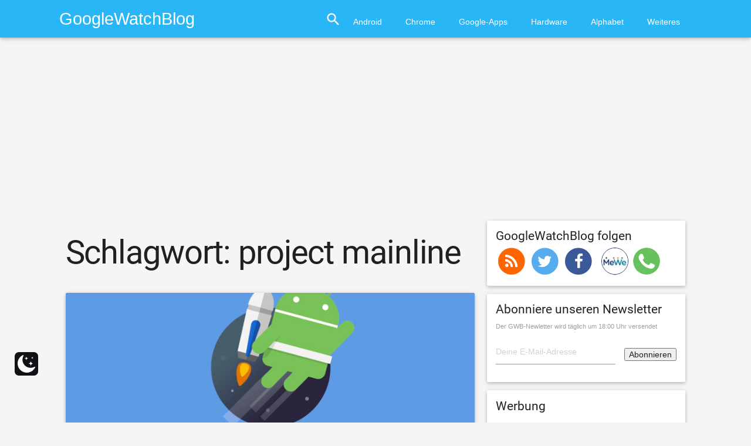

--- FILE ---
content_type: text/html; charset=UTF-8
request_url: https://www.googlewatchblog.de/tag/project-mainline/
body_size: 26169
content:
<!DOCTYPE html>
<html lang="de">
<head>
<script type="text/plain" data-service="Werbebanner" data-category="marketing" async data-cmplz-src="//pagead2.googlesyndication.com/pagead/js/adsbygoogle.js"></script>
<script async>
  (adsbygoogle = window.adsbygoogle || []).push({
    google_ad_client: "ca-pub-3153097597200094",
    enable_page_level_ads: true
  });
</script>
<script data-service="Werbebanner" data-category="marketing" type="text/plain" async='async' data-cmplz-src='https://cdn-a.yieldlove.com/v2/yieldlove.js?googlewatchblog.de'></script>
<script type="text/plain" data-service="Weiteres" data-category="statistics" async='async' data-cmplz-src='https://securepubads.g.doubleclick.net/tag/js/gpt.js'></script>
<script>
  var googletag = googletag || {};
  googletag.cmd = googletag.cmd || [];
  googletag.cmd.push(function() {
    googletag.pubads().disableInitialLoad();
    googletag.enableServices();
  });
</script>
	<meta charset="UTF-8">
		<meta name="viewport" content="width=device-width, initial-scale=1">
	<link rel="profile" href="https://gmpg.org/xfn/11">
	<link rel="pingback" href="https://www.googlewatchblog.de/xmlrpc.php">

	<meta name='robots' content='index, follow, max-image-preview:large, max-snippet:-1, max-video-preview:-1' />
 <style type="text/css" class="darkmysite_inline_css"> :root { --darkmysite_dark_mode_bg: #0f0f0f; --darkmysite_dark_mode_secondary_bg: #171717; --darkmysite_dark_mode_text_color: #bebebe; --darkmysite_dark_mode_link_color: #ffffff; --darkmysite_dark_mode_link_hover_color: #cccccc; --darkmysite_dark_mode_input_bg: #2d2d2d; --darkmysite_dark_mode_input_text_color: #bebebe; --darkmysite_dark_mode_input_placeholder_color: #989898; --darkmysite_dark_mode_border_color: #4a4a4a; --darkmysite_dark_mode_btn_bg: #2d2d2d; --darkmysite_dark_mode_btn_text_color: #bebebe; } </style> <style type="text/css" class="darkmysite_inline_css"> .darkmysite_dark_mode_enabled::-webkit-scrollbar { background: #29292a !important; } .darkmysite_dark_mode_enabled::-webkit-scrollbar-track { background: #29292a !important; } .darkmysite_dark_mode_enabled::-webkit-scrollbar-thumb { background-color: #52565a !important; } .darkmysite_dark_mode_enabled::-webkit-scrollbar-corner { background-color: #52565a !important; } .darkmysite_dark_mode_enabled::-webkit-scrollbar-button { background-color: transparent !important; background-repeat: no-repeat !important; background-size: contain !important; background-position: center !important; } .darkmysite_dark_mode_enabled::-webkit-scrollbar-button:start { background-image: url(https://www.googlewatchblog.de/wp-content/plugins/darkmysite/assets/img/others/scroll_arrow_up.svg) !important; } .darkmysite_dark_mode_enabled::-webkit-scrollbar-button:end { background-image: url(https://www.googlewatchblog.de/wp-content/plugins/darkmysite/assets/img/others/scroll_arrow_down.svg) !important; } .darkmysite_dark_mode_enabled::-webkit-scrollbar-button:start:horizontal { background-image: url(https://www.googlewatchblog.de/wp-content/plugins/darkmysite/assets/img/others/scroll_arrow_left.svg) !important; } .darkmysite_dark_mode_enabled::-webkit-scrollbar-button:end:horizontal { background-image: url(https://www.googlewatchblog.de/wp-content/plugins/darkmysite/assets/img/others/scroll_arrow_right.svg) !important; }</style> <script type="text/javascript" class="darkmysite_inline_js"> var darkmysite_switch_unique_id = "848153497"; var darkmysite_is_this_admin_panel = "0"; var darkmysite_enable_default_dark_mode = "0"; var darkmysite_enable_os_aware = "0"; var darkmysite_enable_keyboard_shortcut = "0"; var darkmysite_enable_time_based_dark = "0"; var darkmysite_time_based_dark_start = "19:00"; var darkmysite_time_based_dark_stop = "07:00"; var darkmysite_alternative_dark_mode_switch = ""; var darkmysite_enable_low_image_brightness = "0"; var darkmysite_image_brightness_to = "80"; var darkmysite_enable_image_grayscale = "0"; var darkmysite_image_grayscale_to = "80"; var darkmysite_enable_bg_image_darken = "0"; var darkmysite_bg_image_darken_to = "60"; var darkmysite_enable_invert_inline_svg = "0"; var darkmysite_enable_low_video_brightness = "1"; var darkmysite_video_brightness_to = "80"; var darkmysite_enable_video_grayscale = "0"; var darkmysite_video_grayscale_to = "80"; var darkmysite_disallowed_elements = ".darkmysite_ignore, .darkmysite_ignore *, .darkmysite_switch, .darkmysite_switch *, .wp-block-button__link, .wp-block-button__link *"; </script><meta property="og:title" content="GoogleWatchBlog"/>
<meta property="og:description" content="Tägliche News rund um Google, YouTube, Android und Co."/>
<meta property="og:image:alt" content="android next generation"/>
<meta property="og:image" content="https://www.googlewatchblog.de/wp-content/uploads/android-next-generation.jpg"/>
<meta property="og:image:width" content="1500" />
<meta property="og:image:height" content="750" />
<meta property="og:type" content="article"/>
<meta property="og:article:published_time" content="2022-02-01 21:25:12"/>
<meta property="og:article:modified_time" content="2022-02-02 14:28:40"/>
<meta property="og:article:tag" content="android"/>
<meta property="og:article:tag" content="android 12"/>
<meta property="og:article:tag" content="google system update"/>
<meta property="og:article:tag" content="project mainline"/>
<meta name="twitter:card" content="summary">
<meta name="twitter:title" content="GoogleWatchBlog"/>
<meta name="twitter:description" content="Tägliche News rund um Google, YouTube, Android und Co."/>
<meta name="twitter:image" content="https://www.googlewatchblog.de/wp-content/uploads/android-next-generation.jpg"/>
<meta name="twitter:image:alt" content="android next generation"/>

	<!-- This site is optimized with the Yoast SEO Premium plugin v24.9 (Yoast SEO v26.8) - https://yoast.com/product/yoast-seo-premium-wordpress/ -->
	<title>project mainline Archive - GoogleWatchBlog</title>
	<link rel="canonical" href="https://www.googlewatchblog.de/tag/project-mainline/" />
	<meta property="og:url" content="https://www.googlewatchblog.de/tag/project-mainline/" />
	<meta property="og:site_name" content="GoogleWatchBlog" />
	<meta name="twitter:site" content="@googlewatchblog" />
	<!-- / Yoast SEO Premium plugin. -->


<link rel='dns-prefetch' href='//widgetlogic.org' />
<link rel='dns-prefetch' href='//www.googlewatchblog.de' />
<link rel='dns-prefetch' href='//secure.gravatar.com' />
<link rel='dns-prefetch' href='//stats.wp.com' />
<link rel='dns-prefetch' href='//v0.wordpress.com' />
<link rel="alternate" type="application/rss+xml" title="GoogleWatchBlog &raquo; Feed" href="https://www.googlewatchblog.de/feed/" />
<link rel="alternate" type="application/rss+xml" title="GoogleWatchBlog &raquo; Kommentar-Feed" href="https://www.googlewatchblog.de/comments/feed/" />
<link rel="alternate" type="application/rss+xml" title="GoogleWatchBlog &raquo; project mainline Schlagwort-Feed" href="https://www.googlewatchblog.de/tag/project-mainline/feed/" />
<style id='wp-img-auto-sizes-contain-inline-css' type='text/css'>
img:is([sizes=auto i],[sizes^="auto," i]){contain-intrinsic-size:3000px 1500px}
/*# sourceURL=wp-img-auto-sizes-contain-inline-css */
</style>
<style id='wp-emoji-styles-inline-css' type='text/css'>

	img.wp-smiley, img.emoji {
		display: inline !important;
		border: none !important;
		box-shadow: none !important;
		height: 1em !important;
		width: 1em !important;
		margin: 0 0.07em !important;
		vertical-align: -0.1em !important;
		background: none !important;
		padding: 0 !important;
	}
/*# sourceURL=wp-emoji-styles-inline-css */
</style>
<style id='wp-block-library-inline-css' type='text/css'>
:root{--wp-block-synced-color:#7a00df;--wp-block-synced-color--rgb:122,0,223;--wp-bound-block-color:var(--wp-block-synced-color);--wp-editor-canvas-background:#ddd;--wp-admin-theme-color:#007cba;--wp-admin-theme-color--rgb:0,124,186;--wp-admin-theme-color-darker-10:#006ba1;--wp-admin-theme-color-darker-10--rgb:0,107,160.5;--wp-admin-theme-color-darker-20:#005a87;--wp-admin-theme-color-darker-20--rgb:0,90,135;--wp-admin-border-width-focus:2px}@media (min-resolution:192dpi){:root{--wp-admin-border-width-focus:1.5px}}.wp-element-button{cursor:pointer}:root .has-very-light-gray-background-color{background-color:#eee}:root .has-very-dark-gray-background-color{background-color:#313131}:root .has-very-light-gray-color{color:#eee}:root .has-very-dark-gray-color{color:#313131}:root .has-vivid-green-cyan-to-vivid-cyan-blue-gradient-background{background:linear-gradient(135deg,#00d084,#0693e3)}:root .has-purple-crush-gradient-background{background:linear-gradient(135deg,#34e2e4,#4721fb 50%,#ab1dfe)}:root .has-hazy-dawn-gradient-background{background:linear-gradient(135deg,#faaca8,#dad0ec)}:root .has-subdued-olive-gradient-background{background:linear-gradient(135deg,#fafae1,#67a671)}:root .has-atomic-cream-gradient-background{background:linear-gradient(135deg,#fdd79a,#004a59)}:root .has-nightshade-gradient-background{background:linear-gradient(135deg,#330968,#31cdcf)}:root .has-midnight-gradient-background{background:linear-gradient(135deg,#020381,#2874fc)}:root{--wp--preset--font-size--normal:16px;--wp--preset--font-size--huge:42px}.has-regular-font-size{font-size:1em}.has-larger-font-size{font-size:2.625em}.has-normal-font-size{font-size:var(--wp--preset--font-size--normal)}.has-huge-font-size{font-size:var(--wp--preset--font-size--huge)}.has-text-align-center{text-align:center}.has-text-align-left{text-align:left}.has-text-align-right{text-align:right}.has-fit-text{white-space:nowrap!important}#end-resizable-editor-section{display:none}.aligncenter{clear:both}.items-justified-left{justify-content:flex-start}.items-justified-center{justify-content:center}.items-justified-right{justify-content:flex-end}.items-justified-space-between{justify-content:space-between}.screen-reader-text{border:0;clip-path:inset(50%);height:1px;margin:-1px;overflow:hidden;padding:0;position:absolute;width:1px;word-wrap:normal!important}.screen-reader-text:focus{background-color:#ddd;clip-path:none;color:#444;display:block;font-size:1em;height:auto;left:5px;line-height:normal;padding:15px 23px 14px;text-decoration:none;top:5px;width:auto;z-index:100000}html :where(.has-border-color){border-style:solid}html :where([style*=border-top-color]){border-top-style:solid}html :where([style*=border-right-color]){border-right-style:solid}html :where([style*=border-bottom-color]){border-bottom-style:solid}html :where([style*=border-left-color]){border-left-style:solid}html :where([style*=border-width]){border-style:solid}html :where([style*=border-top-width]){border-top-style:solid}html :where([style*=border-right-width]){border-right-style:solid}html :where([style*=border-bottom-width]){border-bottom-style:solid}html :where([style*=border-left-width]){border-left-style:solid}html :where(img[class*=wp-image-]){height:auto;max-width:100%}:where(figure){margin:0 0 1em}html :where(.is-position-sticky){--wp-admin--admin-bar--position-offset:var(--wp-admin--admin-bar--height,0px)}@media screen and (max-width:600px){html :where(.is-position-sticky){--wp-admin--admin-bar--position-offset:0px}}

/*# sourceURL=wp-block-library-inline-css */
</style><style id='global-styles-inline-css' type='text/css'>
:root{--wp--preset--aspect-ratio--square: 1;--wp--preset--aspect-ratio--4-3: 4/3;--wp--preset--aspect-ratio--3-4: 3/4;--wp--preset--aspect-ratio--3-2: 3/2;--wp--preset--aspect-ratio--2-3: 2/3;--wp--preset--aspect-ratio--16-9: 16/9;--wp--preset--aspect-ratio--9-16: 9/16;--wp--preset--color--black: #000000;--wp--preset--color--cyan-bluish-gray: #abb8c3;--wp--preset--color--white: #ffffff;--wp--preset--color--pale-pink: #f78da7;--wp--preset--color--vivid-red: #cf2e2e;--wp--preset--color--luminous-vivid-orange: #ff6900;--wp--preset--color--luminous-vivid-amber: #fcb900;--wp--preset--color--light-green-cyan: #7bdcb5;--wp--preset--color--vivid-green-cyan: #00d084;--wp--preset--color--pale-cyan-blue: #8ed1fc;--wp--preset--color--vivid-cyan-blue: #0693e3;--wp--preset--color--vivid-purple: #9b51e0;--wp--preset--gradient--vivid-cyan-blue-to-vivid-purple: linear-gradient(135deg,rgb(6,147,227) 0%,rgb(155,81,224) 100%);--wp--preset--gradient--light-green-cyan-to-vivid-green-cyan: linear-gradient(135deg,rgb(122,220,180) 0%,rgb(0,208,130) 100%);--wp--preset--gradient--luminous-vivid-amber-to-luminous-vivid-orange: linear-gradient(135deg,rgb(252,185,0) 0%,rgb(255,105,0) 100%);--wp--preset--gradient--luminous-vivid-orange-to-vivid-red: linear-gradient(135deg,rgb(255,105,0) 0%,rgb(207,46,46) 100%);--wp--preset--gradient--very-light-gray-to-cyan-bluish-gray: linear-gradient(135deg,rgb(238,238,238) 0%,rgb(169,184,195) 100%);--wp--preset--gradient--cool-to-warm-spectrum: linear-gradient(135deg,rgb(74,234,220) 0%,rgb(151,120,209) 20%,rgb(207,42,186) 40%,rgb(238,44,130) 60%,rgb(251,105,98) 80%,rgb(254,248,76) 100%);--wp--preset--gradient--blush-light-purple: linear-gradient(135deg,rgb(255,206,236) 0%,rgb(152,150,240) 100%);--wp--preset--gradient--blush-bordeaux: linear-gradient(135deg,rgb(254,205,165) 0%,rgb(254,45,45) 50%,rgb(107,0,62) 100%);--wp--preset--gradient--luminous-dusk: linear-gradient(135deg,rgb(255,203,112) 0%,rgb(199,81,192) 50%,rgb(65,88,208) 100%);--wp--preset--gradient--pale-ocean: linear-gradient(135deg,rgb(255,245,203) 0%,rgb(182,227,212) 50%,rgb(51,167,181) 100%);--wp--preset--gradient--electric-grass: linear-gradient(135deg,rgb(202,248,128) 0%,rgb(113,206,126) 100%);--wp--preset--gradient--midnight: linear-gradient(135deg,rgb(2,3,129) 0%,rgb(40,116,252) 100%);--wp--preset--font-size--small: 13px;--wp--preset--font-size--medium: 20px;--wp--preset--font-size--large: 36px;--wp--preset--font-size--x-large: 42px;--wp--preset--spacing--20: 0.44rem;--wp--preset--spacing--30: 0.67rem;--wp--preset--spacing--40: 1rem;--wp--preset--spacing--50: 1.5rem;--wp--preset--spacing--60: 2.25rem;--wp--preset--spacing--70: 3.38rem;--wp--preset--spacing--80: 5.06rem;--wp--preset--shadow--natural: 6px 6px 9px rgba(0, 0, 0, 0.2);--wp--preset--shadow--deep: 12px 12px 50px rgba(0, 0, 0, 0.4);--wp--preset--shadow--sharp: 6px 6px 0px rgba(0, 0, 0, 0.2);--wp--preset--shadow--outlined: 6px 6px 0px -3px rgb(255, 255, 255), 6px 6px rgb(0, 0, 0);--wp--preset--shadow--crisp: 6px 6px 0px rgb(0, 0, 0);}:where(.is-layout-flex){gap: 0.5em;}:where(.is-layout-grid){gap: 0.5em;}body .is-layout-flex{display: flex;}.is-layout-flex{flex-wrap: wrap;align-items: center;}.is-layout-flex > :is(*, div){margin: 0;}body .is-layout-grid{display: grid;}.is-layout-grid > :is(*, div){margin: 0;}:where(.wp-block-columns.is-layout-flex){gap: 2em;}:where(.wp-block-columns.is-layout-grid){gap: 2em;}:where(.wp-block-post-template.is-layout-flex){gap: 1.25em;}:where(.wp-block-post-template.is-layout-grid){gap: 1.25em;}.has-black-color{color: var(--wp--preset--color--black) !important;}.has-cyan-bluish-gray-color{color: var(--wp--preset--color--cyan-bluish-gray) !important;}.has-white-color{color: var(--wp--preset--color--white) !important;}.has-pale-pink-color{color: var(--wp--preset--color--pale-pink) !important;}.has-vivid-red-color{color: var(--wp--preset--color--vivid-red) !important;}.has-luminous-vivid-orange-color{color: var(--wp--preset--color--luminous-vivid-orange) !important;}.has-luminous-vivid-amber-color{color: var(--wp--preset--color--luminous-vivid-amber) !important;}.has-light-green-cyan-color{color: var(--wp--preset--color--light-green-cyan) !important;}.has-vivid-green-cyan-color{color: var(--wp--preset--color--vivid-green-cyan) !important;}.has-pale-cyan-blue-color{color: var(--wp--preset--color--pale-cyan-blue) !important;}.has-vivid-cyan-blue-color{color: var(--wp--preset--color--vivid-cyan-blue) !important;}.has-vivid-purple-color{color: var(--wp--preset--color--vivid-purple) !important;}.has-black-background-color{background-color: var(--wp--preset--color--black) !important;}.has-cyan-bluish-gray-background-color{background-color: var(--wp--preset--color--cyan-bluish-gray) !important;}.has-white-background-color{background-color: var(--wp--preset--color--white) !important;}.has-pale-pink-background-color{background-color: var(--wp--preset--color--pale-pink) !important;}.has-vivid-red-background-color{background-color: var(--wp--preset--color--vivid-red) !important;}.has-luminous-vivid-orange-background-color{background-color: var(--wp--preset--color--luminous-vivid-orange) !important;}.has-luminous-vivid-amber-background-color{background-color: var(--wp--preset--color--luminous-vivid-amber) !important;}.has-light-green-cyan-background-color{background-color: var(--wp--preset--color--light-green-cyan) !important;}.has-vivid-green-cyan-background-color{background-color: var(--wp--preset--color--vivid-green-cyan) !important;}.has-pale-cyan-blue-background-color{background-color: var(--wp--preset--color--pale-cyan-blue) !important;}.has-vivid-cyan-blue-background-color{background-color: var(--wp--preset--color--vivid-cyan-blue) !important;}.has-vivid-purple-background-color{background-color: var(--wp--preset--color--vivid-purple) !important;}.has-black-border-color{border-color: var(--wp--preset--color--black) !important;}.has-cyan-bluish-gray-border-color{border-color: var(--wp--preset--color--cyan-bluish-gray) !important;}.has-white-border-color{border-color: var(--wp--preset--color--white) !important;}.has-pale-pink-border-color{border-color: var(--wp--preset--color--pale-pink) !important;}.has-vivid-red-border-color{border-color: var(--wp--preset--color--vivid-red) !important;}.has-luminous-vivid-orange-border-color{border-color: var(--wp--preset--color--luminous-vivid-orange) !important;}.has-luminous-vivid-amber-border-color{border-color: var(--wp--preset--color--luminous-vivid-amber) !important;}.has-light-green-cyan-border-color{border-color: var(--wp--preset--color--light-green-cyan) !important;}.has-vivid-green-cyan-border-color{border-color: var(--wp--preset--color--vivid-green-cyan) !important;}.has-pale-cyan-blue-border-color{border-color: var(--wp--preset--color--pale-cyan-blue) !important;}.has-vivid-cyan-blue-border-color{border-color: var(--wp--preset--color--vivid-cyan-blue) !important;}.has-vivid-purple-border-color{border-color: var(--wp--preset--color--vivid-purple) !important;}.has-vivid-cyan-blue-to-vivid-purple-gradient-background{background: var(--wp--preset--gradient--vivid-cyan-blue-to-vivid-purple) !important;}.has-light-green-cyan-to-vivid-green-cyan-gradient-background{background: var(--wp--preset--gradient--light-green-cyan-to-vivid-green-cyan) !important;}.has-luminous-vivid-amber-to-luminous-vivid-orange-gradient-background{background: var(--wp--preset--gradient--luminous-vivid-amber-to-luminous-vivid-orange) !important;}.has-luminous-vivid-orange-to-vivid-red-gradient-background{background: var(--wp--preset--gradient--luminous-vivid-orange-to-vivid-red) !important;}.has-very-light-gray-to-cyan-bluish-gray-gradient-background{background: var(--wp--preset--gradient--very-light-gray-to-cyan-bluish-gray) !important;}.has-cool-to-warm-spectrum-gradient-background{background: var(--wp--preset--gradient--cool-to-warm-spectrum) !important;}.has-blush-light-purple-gradient-background{background: var(--wp--preset--gradient--blush-light-purple) !important;}.has-blush-bordeaux-gradient-background{background: var(--wp--preset--gradient--blush-bordeaux) !important;}.has-luminous-dusk-gradient-background{background: var(--wp--preset--gradient--luminous-dusk) !important;}.has-pale-ocean-gradient-background{background: var(--wp--preset--gradient--pale-ocean) !important;}.has-electric-grass-gradient-background{background: var(--wp--preset--gradient--electric-grass) !important;}.has-midnight-gradient-background{background: var(--wp--preset--gradient--midnight) !important;}.has-small-font-size{font-size: var(--wp--preset--font-size--small) !important;}.has-medium-font-size{font-size: var(--wp--preset--font-size--medium) !important;}.has-large-font-size{font-size: var(--wp--preset--font-size--large) !important;}.has-x-large-font-size{font-size: var(--wp--preset--font-size--x-large) !important;}
/*# sourceURL=global-styles-inline-css */
</style>

<style id='classic-theme-styles-inline-css' type='text/css'>
/*! This file is auto-generated */
.wp-block-button__link{color:#fff;background-color:#32373c;border-radius:9999px;box-shadow:none;text-decoration:none;padding:calc(.667em + 2px) calc(1.333em + 2px);font-size:1.125em}.wp-block-file__button{background:#32373c;color:#fff;text-decoration:none}
/*# sourceURL=/wp-includes/css/classic-themes.min.css */
</style>
<link rel='stylesheet' id='block-widget-css' href='https://www.googlewatchblog.de/wp-content/plugins/widget-logic/block_widget/css/widget.css?ver=1768255690' type='text/css' media='all' />
<link rel='stylesheet' id='darkmysite-client-main-css' href='https://www.googlewatchblog.de/wp-content/plugins/darkmysite/assets/css/client_main.css?ver=1.2.9' type='text/css' media='all' />
<link rel='stylesheet' id='wpappbox-css' href='https://www.googlewatchblog.de/wp-content/plugins/wp-appbox/css/styles.min.css?ver=4.5.9' type='text/css' media='screen' />
<link rel='stylesheet' id='cmplz-general-css' href='https://www.googlewatchblog.de/wp-content/plugins/complianz-gdpr-premium/assets/css/cookieblocker.min.css?ver=1761948426' type='text/css' media='all' />
<link rel='stylesheet' id='gwb_material-style-css' href='https://www.googlewatchblog.de/wp-content/themes/gwb_material/style.css?ver=1755064845' type='text/css' media='' />
<link rel='stylesheet' id='gwb_material-googleFonts-css' href='https://www.googlewatchblog.de/wp-content/themes/gwb_material/css/OpenSans@300400600Roboto@400700.css?ver=6.9' type='text/css' media='all' />
<link rel='stylesheet' id='gwb_material-icons-css' href='https://www.googlewatchblog.de/wp-content/themes/gwb_material/css/material-icons.css?ver=6.9' type='text/css' media='all' />
<script type="text/javascript" src="https://www.googlewatchblog.de/wp-content/plugins/complianz-gdpr-premium/pro/tcf-stub/build/index.js?ver=1761948426" id="cmplz-tcf-stub-js"></script>
<script type="text/javascript" src="https://www.googlewatchblog.de/wp-content/plugins/darkmysite/assets/js/client_main.js?ver=1.2.9" id="darkmysite-client-main-js"></script>
<script type="text/javascript" id="cmplz-tcf-js-extra">
/* <![CDATA[ */
var cmplz_tcf = {"cmp_url":"https://www.googlewatchblog.de/wp-content/uploads/complianz/","retention_string":"Verbleib in Tagen","undeclared_string":"Nicht angegeben","isServiceSpecific":"1","excludedVendors":{"15":15,"66":66,"119":119,"139":139,"141":141,"174":174,"192":192,"262":262,"375":375,"377":377,"387":387,"427":427,"435":435,"512":512,"527":527,"569":569,"581":581,"587":587,"626":626,"644":644,"667":667,"713":713,"733":733,"736":736,"748":748,"776":776,"806":806,"822":822,"830":830,"836":836,"856":856,"879":879,"882":882,"888":888,"909":909,"970":970,"986":986,"1015":1015,"1018":1018,"1022":1022,"1039":1039,"1078":1078,"1079":1079,"1094":1094,"1149":1149,"1156":1156,"1167":1167,"1173":1173,"1199":1199,"1211":1211,"1216":1216,"1252":1252,"1263":1263,"1298":1298,"1305":1305,"1342":1342,"1343":1343,"1355":1355,"1365":1365,"1366":1366,"1368":1368,"1371":1371,"1373":1373,"1391":1391,"1405":1405,"1418":1418,"1423":1423,"1425":1425,"1440":1440,"1442":1442,"1482":1482,"1492":1492,"1496":1496,"1503":1503,"1508":1508,"1509":1509,"1510":1510,"1519":1519},"purposes":[1,2,3,4,5,6,7,8,9,10,1],"specialPurposes":[1,2,3],"features":[1,2,3],"specialFeatures":[],"publisherCountryCode":"AT","lspact":"N","ccpa_applies":"","ac_mode":"1","debug":"","prefix":"cmplz_"};
//# sourceURL=cmplz-tcf-js-extra
/* ]]> */
</script>
<script defer type="text/javascript" src="https://www.googlewatchblog.de/wp-content/plugins/complianz-gdpr-premium/pro/tcf/build/index.js?ver=19bc4da4da0039b340b0" id="cmplz-tcf-js"></script>
<style type="text/css">.aawp .aawp-tb__row--highlight{background-color:#256aaf;}.aawp .aawp-tb__row--highlight{color:#256aaf;}.aawp .aawp-tb__row--highlight a{color:#256aaf;}</style><meta name="onesignal-plugin" content="wordpress-3.8.0">
  <script type="text/plain" data-service="OpenSignal" data-category="marketing" data-cmplz-src="https://cdn.onesignal.com/sdks/web/v16/OneSignalSDK.page.js" defer></script>
  <script>
          window.OneSignalDeferred = window.OneSignalDeferred || [];
          OneSignalDeferred.push(async function(OneSignal) {
            await OneSignal.init({
              appId: "f4505f52-71d9-4514-aa1b-887bf1003696",
              serviceWorkerOverrideForTypical: true,
              path: "https://www.googlewatchblog.de/wp-content/plugins/onesignal-free-web-push-notifications/sdk_files/",
              serviceWorkerParam: { scope: "/wp-content/plugins/onesignal-free-web-push-notifications/sdk_files/push/onesignal/" },
              serviceWorkerPath: "OneSignalSDKWorker.js",
            });
          });

          // Unregister the legacy OneSignal service worker to prevent scope conflicts
          if (navigator.serviceWorker) {
            navigator.serviceWorker.getRegistrations().then((registrations) => {
              // Iterate through all registered service workers
              registrations.forEach((registration) => {
                // Check the script URL to identify the specific service worker
                if (registration.active && registration.active.scriptURL.includes('OneSignalSDKWorker.js.php')) {
                  // Unregister the service worker
                  registration.unregister().then((success) => {
                    if (success) {
                      console.log('OneSignalSW: Successfully unregistered:', registration.active.scriptURL);
                    } else {
                      console.log('OneSignalSW: Failed to unregister:', registration.active.scriptURL);
                    }
                  });
                }
              });
            }).catch((error) => {
              console.error('Error fetching service worker registrations:', error);
            });
        }
        </script>


<!-- This site is optimized with the Schema plugin v1.7.9.6 - https://schema.press -->
<script type="application/ld+json">{"@context":"https:\/\/schema.org\/","@type":"CollectionPage","headline":"project mainline Tag","description":"","url":"https:\/\/www.googlewatchblog.de\/tag\/android\/","sameAs":[],"hasPart":[{"@context":"https:\/\/schema.org\/","@type":"BlogPosting","mainEntityOfPage":{"@type":"WebPage","@id":"https:\/\/www.googlewatchblog.de\/2022\/02\/android-neues-google-system-update-januar-ende\/"},"url":"https:\/\/www.googlewatchblog.de\/2022\/02\/android-neues-google-system-update-januar-ende\/","headline":"Android: Neues Google System Update bringt viele Verbesserungen für alle Nutzer - Rollout hat begonnen","datePublished":"2022-02-01T21:25:12+01:00","dateModified":"2022-02-02T14:28:40+01:00","publisher":{"@type":"Organization","@id":"https:\/\/www.googlewatchblog.de\/#organization","name":"GoogleWatchBlog","logo":{"@type":"ImageObject","url":"https:\/\/www.googlewatchblog.de\/wp-content\/uploads\/GWB-Gplus.png","width":600,"height":60}},"image":{"@type":"ImageObject","url":"https:\/\/www.googlewatchblog.de\/wp-content\/uploads\/android-next-generation.jpg","width":1500,"height":750},"articleSection":"Google","keywords":"android, android 12, google system update, project mainline","description":"Erst vor wenigen Wochen wurden die neuen Google System Updates für alle Nutzer angekündigt und zum Abschluss des ersten Monats hat Google erneut mit einer ganzen Reihe neuer Features nachgelegt: Es gibt einen ganzen Schwung weiterer Verbesserungen für die Android-Plattform, von denen nicht nur Smartphone-Nutzer profitieren. Auch andere Geräte","author":{"@type":"Person","name":"Jens","url":"https:\/\/www.googlewatchblog.de\/author\/jens\/","image":{"@type":"ImageObject","url":"https:\/\/secure.gravatar.com\/avatar\/ffc85a5659baa436bbe4a2bf17c32d1b0b22a17e45e0d0b1c985587e65b1d3ba?s=96&d=wavatar&r=g","height":96,"width":96},"sameAs":["http:\/\/www.jensminor.com"]}},{"@context":"https:\/\/schema.org\/","@type":"BlogPosting","mainEntityOfPage":{"@type":"WebPage","@id":"https:\/\/www.googlewatchblog.de\/2022\/01\/android-neues-google-system\/"},"url":"https:\/\/www.googlewatchblog.de\/2022\/01\/android-neues-google-system\/","headline":"Android: Neues Google System Update bringt mehrere Verbesserungen für alle Nutzer - überraschender Rollout","datePublished":"2022-01-21T17:21:08+01:00","dateModified":"2022-01-21T23:15:56+01:00","publisher":{"@type":"Organization","@id":"https:\/\/www.googlewatchblog.de\/#organization","name":"GoogleWatchBlog","logo":{"@type":"ImageObject","url":"https:\/\/www.googlewatchblog.de\/wp-content\/uploads\/GWB-Gplus.png","width":600,"height":60}},"image":{"@type":"ImageObject","url":"https:\/\/www.googlewatchblog.de\/wp-content\/uploads\/android-next-generation.jpg","width":1500,"height":750},"articleSection":"Google","keywords":"android, android 12, project mainline","description":"Erst vor wenigen Tagen wurden die neuen Google System Updates für alle Android-Nutzer angekündigt und nun legt Google schon wieder mit neuen Updates und Features nach: Es gibt einen neuen Schwung an Verbesserungen für die Android-Plattform, von denen nicht nur Smartphone-Nutzer profitieren, sondern auch alle anderen Geräte mit den","author":{"@type":"Person","name":"Jens","url":"https:\/\/www.googlewatchblog.de\/author\/jens\/","image":{"@type":"ImageObject","url":"https:\/\/secure.gravatar.com\/avatar\/ffc85a5659baa436bbe4a2bf17c32d1b0b22a17e45e0d0b1c985587e65b1d3ba?s=96&d=wavatar&r=g","height":96,"width":96},"sameAs":["http:\/\/www.jensminor.com"]}},{"@context":"https:\/\/schema.org\/","@type":"BlogPosting","mainEntityOfPage":{"@type":"WebPage","@id":"https:\/\/www.googlewatchblog.de\/2022\/01\/android-das-google-system-updates\/"},"url":"https:\/\/www.googlewatchblog.de\/2022\/01\/android-das-google-system-updates\/","headline":"Android: Das sind die neuen Google System Updates & das sind die ersten Neuerungen für alle Nutzer (Liste)","datePublished":"2022-01-16T20:29:44+01:00","dateModified":"2022-01-16T20:44:44+01:00","publisher":{"@type":"Organization","@id":"https:\/\/www.googlewatchblog.de\/#organization","name":"GoogleWatchBlog","logo":{"@type":"ImageObject","url":"https:\/\/www.googlewatchblog.de\/wp-content\/uploads\/GWB-Gplus.png","width":600,"height":60}},"image":{"@type":"ImageObject","url":"https:\/\/www.googlewatchblog.de\/wp-content\/uploads\/android-next-generation.jpg","width":1500,"height":750},"articleSection":"Google","keywords":"android, android 12, project mainline","description":"Ausbleibende Android-Updates sind seit vielen Jahren ein Ärgernis, das Google im Laufe der Zeit mit einer ganzen Reihe an Maßnahmen umgehen wollte - mit überschaubarem Erfolg. Doch mit den Google System Updates scheint man nun eine sehr gute Variante gefunden zu haben, die seit wenigen Tagen auch öffentlich kommuniziert","author":{"@type":"Person","name":"Jens","url":"https:\/\/www.googlewatchblog.de\/author\/jens\/","image":{"@type":"ImageObject","url":"https:\/\/secure.gravatar.com\/avatar\/ffc85a5659baa436bbe4a2bf17c32d1b0b22a17e45e0d0b1c985587e65b1d3ba?s=96&d=wavatar&r=g","height":96,"width":96},"sameAs":["http:\/\/www.jensminor.com"]}},{"@context":"https:\/\/schema.org\/","@type":"BlogPosting","mainEntityOfPage":{"@type":"WebPage","@id":"https:\/\/www.googlewatchblog.de\/2022\/01\/android-google-system-updates\/"},"url":"https:\/\/www.googlewatchblog.de\/2022\/01\/android-google-system-updates\/","headline":"Android: Das Google System Update ist da - diese Neuerungen kommen auf alle Smartphones, Tablets & Co","datePublished":"2022-01-13T16:34:52+01:00","dateModified":"2022-01-15T08:09:44+01:00","publisher":{"@type":"Organization","@id":"https:\/\/www.googlewatchblog.de\/#organization","name":"GoogleWatchBlog","logo":{"@type":"ImageObject","url":"https:\/\/www.googlewatchblog.de\/wp-content\/uploads\/GWB-Gplus.png","width":600,"height":60}},"image":{"@type":"ImageObject","url":"https:\/\/www.googlewatchblog.de\/wp-content\/uploads\/android-next-generation.jpg","width":1500,"height":750},"articleSection":"Google","keywords":"android, android 12, google play, project mainline","description":"Google hat in den letzten Jahren intensiv daran gearbeitet, möglichst viele Komponenten des Betriebssystems Android modular zu gestalten und über den Play Store bzw. die Google Play Services zu aktualisieren. Die Liste der unterstützten Komponenten wurde immer länger und nun scheint man endlich auch die Kommunikation rund um diese","author":{"@type":"Person","name":"Jens","url":"https:\/\/www.googlewatchblog.de\/author\/jens\/","image":{"@type":"ImageObject","url":"https:\/\/secure.gravatar.com\/avatar\/ffc85a5659baa436bbe4a2bf17c32d1b0b22a17e45e0d0b1c985587e65b1d3ba?s=96&d=wavatar&r=g","height":96,"width":96},"sameAs":["http:\/\/www.jensminor.com"]}},{"@context":"https:\/\/schema.org\/","@type":"BlogPosting","mainEntityOfPage":{"@type":"WebPage","@id":"https:\/\/www.googlewatchblog.de\/2021\/07\/android12-neustart-google-play\/"},"url":"https:\/\/www.googlewatchblog.de\/2021\/07\/android12-neustart-google-play\/","headline":"Android 12: Neustart nach Google Play System Update erhält Prozentanzeige auf dem Bootscreen (Video)","datePublished":"2021-07-03T22:52:18+02:00","dateModified":"2021-07-03T23:21:21+02:00","publisher":{"@type":"Organization","@id":"https:\/\/www.googlewatchblog.de\/#organization","name":"GoogleWatchBlog","logo":{"@type":"ImageObject","url":"https:\/\/www.googlewatchblog.de\/wp-content\/uploads\/GWB-Gplus.png","width":600,"height":60}},"image":{"@type":"ImageObject","url":"https:\/\/www.googlewatchblog.de\/wp-content\/uploads\/android-update-screen.jpg","width":1280,"height":720},"articleSection":"Google","keywords":"android 12, project mainline, project treble","description":"Mit Android 10 wurden die Google Play System Updates eingeführt, die im Rahmen des Project Mainline einzelne Komponenten des Betriebssystems aktualisieren können. Mit Android 12 wird sich daran grundsätzlich nichts ändern, doch nun ist erstmals eine neue Animation beim anschließenden Neustart des Smartphones aufgetaucht. Eine neue Prozentanzeige soll die","author":{"@type":"Person","name":"Jens","url":"https:\/\/www.googlewatchblog.de\/author\/jens\/","image":{"@type":"ImageObject","url":"https:\/\/secure.gravatar.com\/avatar\/ffc85a5659baa436bbe4a2bf17c32d1b0b22a17e45e0d0b1c985587e65b1d3ba?s=96&d=wavatar&r=g","height":96,"width":96},"sameAs":["http:\/\/www.jensminor.com"]}},{"@context":"https:\/\/schema.org\/","@type":"BlogPosting","mainEntityOfPage":{"@type":"WebPage","@id":"https:\/\/www.googlewatchblog.de\/2020\/10\/android-googles-update-turbo-mainline\/"},"url":"https:\/\/www.googlewatchblog.de\/2020\/10\/android-googles-update-turbo-mainline\/","headline":"Android 11: Google baut den Update-Turbo weiter aus - diese Komponenten werden über Mainline aktualisiert","datePublished":"2020-10-19T21:36:57+02:00","dateModified":"2020-10-19T21:52:59+02:00","publisher":{"@type":"Organization","@id":"https:\/\/www.googlewatchblog.de\/#organization","name":"GoogleWatchBlog","logo":{"@type":"ImageObject","url":"https:\/\/www.googlewatchblog.de\/wp-content\/uploads\/GWB-Gplus.png","width":600,"height":60}},"image":{"@type":"ImageObject","url":"https:\/\/www.googlewatchblog.de\/wp-content\/uploads\/android-next-generation.jpg","width":1500,"height":750},"keywords":"android, android 11, project mainline","description":"Mit den letzten Android-Versionen hat Google immerhin mehr Update-Turbos in das Betriebssystem gebracht, die dafür sorgen sollen, dass die Smartphones schneller und häufiger aktualisiert werden. Der größte Brocken der letzten zwei Jahre trägt die Bezeichnung Project Mainline und dürfte für die positive Entwicklung der jüngsten Zeit verantwortlich sein. Mit","author":{"@type":"Person","name":"Jens","url":"https:\/\/www.googlewatchblog.de\/author\/jens\/","image":{"@type":"ImageObject","url":"https:\/\/secure.gravatar.com\/avatar\/ffc85a5659baa436bbe4a2bf17c32d1b0b22a17e45e0d0b1c985587e65b1d3ba?s=96&d=wavatar&r=g","height":96,"width":96},"sameAs":["http:\/\/www.jensminor.com"]}},{"@context":"https:\/\/schema.org\/","@type":"BlogPosting","mainEntityOfPage":{"@type":"WebPage","@id":"https:\/\/www.googlewatchblog.de\/2020\/02\/android-googles-update-turbo\/"},"url":"https:\/\/www.googlewatchblog.de\/2020\/02\/android-googles-update-turbo\/","headline":"Android: Google zündet neuen Update-Turbo – Project Mainline aktualisiert Komponenten über den Play Store","datePublished":"2020-02-26T11:30:49+01:00","dateModified":"2020-10-14T14:58:50+02:00","publisher":{"@type":"Organization","@id":"https:\/\/www.googlewatchblog.de\/#organization","name":"GoogleWatchBlog","logo":{"@type":"ImageObject","url":"https:\/\/www.googlewatchblog.de\/wp-content\/uploads\/GWB-Gplus.png","width":600,"height":60}},"image":{"@type":"ImageObject","url":"https:\/\/www.googlewatchblog.de\/wp-content\/uploads\/android-next-generation.jpg","width":1500,"height":750},"keywords":"android 10, android 11, project mainline","description":"Mit Android 10 hat Google das Project Mainline eingeführt, das die verfahrene Situation um die Android-Updates entspannen und den gesamten Prozess deutlich erleichtern soll. Mainline schiebt viele Komponenten des Betriebssystems in den Verantwortungsbereich von Google, sodass diese direkt über den Play Store aktualisiert werden können. Mit Android 11 wird","author":{"@type":"Person","name":"Jens","url":"https:\/\/www.googlewatchblog.de\/author\/jens\/","image":{"@type":"ImageObject","url":"https:\/\/secure.gravatar.com\/avatar\/ffc85a5659baa436bbe4a2bf17c32d1b0b22a17e45e0d0b1c985587e65b1d3ba?s=96&d=wavatar&r=g","height":96,"width":96},"sameAs":["http:\/\/www.jensminor.com"]}},{"@context":"https:\/\/schema.org\/","@type":"BlogPosting","mainEntityOfPage":{"@type":"WebPage","@id":"https:\/\/www.googlewatchblog.de\/2019\/10\/android-updates-project-mainline\/"},"url":"https:\/\/www.googlewatchblog.de\/2019\/10\/android-updates-project-mainline\/","headline":"Android: Googles neuer Update-Turbo - Project Mainline aktualisiert viele Komponenten über den Play Store","datePublished":"2019-10-27T17:09:42+01:00","dateModified":"2019-10-27T21:30:13+01:00","publisher":{"@type":"Organization","@id":"https:\/\/www.googlewatchblog.de\/#organization","name":"GoogleWatchBlog","logo":{"@type":"ImageObject","url":"https:\/\/www.googlewatchblog.de\/wp-content\/uploads\/GWB-Gplus.png","width":600,"height":60}},"image":{"@type":"ImageObject","url":"https:\/\/www.googlewatchblog.de\/wp-content\/uploads\/android-next-generation.jpg","width":1500,"height":750},"keywords":"android, project mainline, project treble","description":"Vor wenigen Tagen hat Google erstmals wieder Zahlen zur Android-Verteilung veröffentlicht und konnte einen kleinen (oder vielleicht auch großen) Erfolg verzeichnen, der vor allem dem Project Treble zu verdanken ist. Mit Treble wird das Update auf die neuste Android-Version für die Hersteller deutlich leichter, aber Google hat auch ein","author":{"@type":"Person","name":"Jens","url":"https:\/\/www.googlewatchblog.de\/author\/jens\/","image":{"@type":"ImageObject","url":"https:\/\/secure.gravatar.com\/avatar\/ffc85a5659baa436bbe4a2bf17c32d1b0b22a17e45e0d0b1c985587e65b1d3ba?s=96&d=wavatar&r=g","height":96,"width":96},"sameAs":["http:\/\/www.jensminor.com"]}},{"@context":"https:\/\/schema.org\/","@type":"BlogPosting","mainEntityOfPage":{"@type":"WebPage","@id":"https:\/\/www.googlewatchblog.de\/2019\/10\/android-updates-google-treble\/"},"url":"https:\/\/www.googlewatchblog.de\/2019\/10\/android-updates-google-treble\/","headline":"Android: Updates kommen deutlich schneller - Google hat das Treble-Wunder geschafft und nennt neue Zahlen","datePublished":"2019-10-23T21:15:13+02:00","dateModified":"2019-10-24T12:56:35+02:00","publisher":{"@type":"Organization","@id":"https:\/\/www.googlewatchblog.de\/#organization","name":"GoogleWatchBlog","logo":{"@type":"ImageObject","url":"https:\/\/www.googlewatchblog.de\/wp-content\/uploads\/GWB-Gplus.png","width":600,"height":60}},"image":{"@type":"ImageObject","url":"https:\/\/www.googlewatchblog.de\/wp-content\/uploads\/android-next-generation.jpg","width":1500,"height":750},"keywords":"android, android-verteilung, project mainline, project treble, statistik","description":"Google lässt sich schon seit langer Zeit nicht mehr in die Karten blicken, wie es um die globale Verteilung der einzelnen Android-Versionen bestellt ist. Obwohl die Android-Entwickler in den vergangenen Jahren einige wichtige neue Technologien für einfachere Updates eingeführt haben, behält man offizielle Zahlen zur Verbreitung für sich. Nun","author":{"@type":"Person","name":"Jens","url":"https:\/\/www.googlewatchblog.de\/author\/jens\/","image":{"@type":"ImageObject","url":"https:\/\/secure.gravatar.com\/avatar\/ffc85a5659baa436bbe4a2bf17c32d1b0b22a17e45e0d0b1c985587e65b1d3ba?s=96&d=wavatar&r=g","height":96,"width":96},"sameAs":["http:\/\/www.jensminor.com"]}},{"@context":"https:\/\/schema.org\/","@type":"BlogPosting","mainEntityOfPage":{"@type":"WebPage","@id":"https:\/\/www.googlewatchblog.de\/2019\/05\/project-mainline-diese-android\/"},"url":"https:\/\/www.googlewatchblog.de\/2019\/05\/project-mainline-diese-android\/","headline":"Project Mainline: Diese Android-Komponenten lassen sich zukünftig über den Play Store aktualisieren","datePublished":"2019-05-09T08:22:45+02:00","dateModified":"2019-05-10T09:25:02+02:00","publisher":{"@type":"Organization","@id":"https:\/\/www.googlewatchblog.de\/#organization","name":"GoogleWatchBlog","logo":{"@type":"ImageObject","url":"https:\/\/www.googlewatchblog.de\/wp-content\/uploads\/GWB-Gplus.png","width":600,"height":60}},"image":{"@type":"ImageObject","url":"https:\/\/www.googlewatchblog.de\/wp-content\/uploads\/android-next-generation.jpg","width":1500,"height":750},"keywords":"android, android q, google play, project mainline, project treble","description":"Die Android Q Beta 3 hat sehr viele Neuerungen im Gepäck, aber die langfristig vielleicht wichtigste Verbesserung wird erst in der finalen Version des Betriebssystems aktiv werden: Das Project Mainline. Mit diesem neuen Projekt wird es Google möglich sein, ein Dutzend Komponenten des Betriebssystems über den Play Store zu","author":{"@type":"Person","name":"Jens","url":"https:\/\/www.googlewatchblog.de\/author\/jens\/","image":{"@type":"ImageObject","url":"https:\/\/secure.gravatar.com\/avatar\/ffc85a5659baa436bbe4a2bf17c32d1b0b22a17e45e0d0b1c985587e65b1d3ba?s=96&d=wavatar&r=g","height":96,"width":96},"sameAs":["http:\/\/www.jensminor.com"]}},{"@context":"https:\/\/schema.org\/","@type":"BlogPosting","mainEntityOfPage":{"@type":"WebPage","@id":"https:\/\/www.googlewatchblog.de\/2019\/05\/project-mainline-google-android\/"},"url":"https:\/\/www.googlewatchblog.de\/2019\/05\/project-mainline-google-android\/","headline":"Android-Revolution: Project Mainline - Google kann Android-Updates bald über den Play Store ausliefern","datePublished":"2019-05-08T10:12:56+02:00","dateModified":"2019-05-09T08:35:30+02:00","publisher":{"@type":"Organization","@id":"https:\/\/www.googlewatchblog.de\/#organization","name":"GoogleWatchBlog","logo":{"@type":"ImageObject","url":"https:\/\/www.googlewatchblog.de\/wp-content\/uploads\/GWB-Gplus.png","width":600,"height":60}},"image":{"@type":"ImageObject","url":"https:\/\/www.googlewatchblog.de\/wp-content\/uploads\/android-next-generation.jpg","width":1500,"height":750},"keywords":"android, android q, project mainline","description":"Monat für Monat veröffentlicht Google die Android-Sicherheitsupdates und liefert diese ohne Verzögerung an alle Pixel-Smartphones aus. Eigentlich ein optimaler Prozess, der aber bei allen anderen Smartphone-Herstellern eher schlecht bis gar nicht funktioniert. Aus diesem Grund hat Google nun angekündigt, einige System-Updates zukünftig in Eigenregie über den Play Store auszurollen.","author":{"@type":"Person","name":"Jens","url":"https:\/\/www.googlewatchblog.de\/author\/jens\/","image":{"@type":"ImageObject","url":"https:\/\/secure.gravatar.com\/avatar\/ffc85a5659baa436bbe4a2bf17c32d1b0b22a17e45e0d0b1c985587e65b1d3ba?s=96&d=wavatar&r=g","height":96,"width":96},"sameAs":["http:\/\/www.jensminor.com"]}}]}</script>

	<style>img#wpstats{display:none}</style>
					<style>.cmplz-hidden {
					display: none !important;
				}</style>

<!-- This site is optimized with the Schema plugin v1.7.9.6 - https://schema.press -->
<script type="application/ld+json">{
    "@context": "http://schema.org",
    "@type": "BreadcrumbList",
    "itemListElement": [
        {
            "@type": "ListItem",
            "position": 1,
            "item": {
                "@id": "https://www.googlewatchblog.de",
                "name": "Home"
            }
        },
        {
            "@type": "ListItem",
            "position": 2,
            "item": {
                "@id": "https://www.googlewatchblog.de/tag/project-mainline/",
                "name": "project mainline"
            }
        }
    ]
}</script>

<!-- Es ist keine amphtml-Version verfügbar für diese URL. --><link rel="icon" href="https://www.googlewatchblog.de/wp-content/uploads/cropped-GWB-Gplus-32x32.png" sizes="32x32" />
<link rel="icon" href="https://www.googlewatchblog.de/wp-content/uploads/cropped-GWB-Gplus-192x192.png" sizes="192x192" />
<link rel="apple-touch-icon" href="https://www.googlewatchblog.de/wp-content/uploads/cropped-GWB-Gplus-180x180.png" />
<meta name="msapplication-TileImage" content="https://www.googlewatchblog.de/wp-content/uploads/cropped-GWB-Gplus-270x270.png" />
		<style type="text/css" id="wp-custom-css">
			.widget h4 {font-size:1.5rem}
p:empty:before {content:''}
.card .card-content ul li {list-style-type:disc}

.card-content a {color:rgb(51 108 204)!important}

.navbar-fixed nav {position:static}
.grecaptcha-badge { visibility: hidden; display: none;}

.aawp-product__price--old {text-decoration:line-through}

ul .children {padding-left:2rem}
.comment {padding-top:1rem}

@media(min-width: 800px){
#cmplz-manage-consent .cmplz-manage-consent {
	right: 140px
}
}

table:not(.aawp-table), th, td {border:1px solid #aaaaaa !important}		</style>
			<link rel="stylesheet" href="https://www.googlewatchblog.de/wp-content/themes/gwb_material/css/font-awesome.min.css">
	<script data-service="google-analytics" data-category="statistics" type="text/plain">
		var _gaq = _gaq || [];
		_gaq.push(['_setAccount', 'UA-16610057-1']);
		_gaq.push(['_setDomainName', 'www.googlewatchblog.de']);
		_gaq.push(['_gat._anonymizeIp']);
		_gaq.push(['_trackPageview']);
		_gaq.push(['_trackPageLoadTime']);

		(function() {
			var ga = document.createElement('script'); ga.type = 'text/javascript'; ga.async = true;
			ga.src = ('https:' == document.location.protocol ? 'https://ssl' : 'http://www') + '.google-analytics.com/ga.js';
			var s = document.getElementsByTagName('script')[0]; s.parentNode.insertBefore(ga, s);
		})();
		
		var windowOpenBackup = window.open;
		window.open = function(url, target, specs, replace) {
		if(url.indexOf('https://plus.google.com')!=-1)
		{
		  window.open = windowOpenBackup;
		  window.open(url, target, specs, replace);
      return true;
    }
		if(url.indexOf('://twitter.com/intent')!=-1)
		{
		  window.open = windowOpenBackup;
		  window.open(url, target, specs, replace);
      return true;
    }
		if(url.indexOf('https://www.facebook.com/')!=-1)
		{
		  window.open = windowOpenBackup;
		  window.open(url, target, specs, replace);
      return true;
    }
		if(url.indexOf('https://telegram.me')!=-1)
		{
		  window.open = windowOpenBackup;
		  window.open(url, target, specs, replace);
      return true;
    }
		if(url.indexOf('https://mail.google.com')!=-1)
		{
		  window.open = windowOpenBackup;
		  window.open(url, target, specs, replace);
      return true;
    }
  return false;
};
		</script> 
		<link rel="stylesheet" href="https://www.googlewatchblog.de/wp-content/themes/gwb_material/css/material.light_blue-blue.min.css" /> 
<script src="https://www.googlewatchblog.de/wp-content/themes/gwb_material/js/material.min.js"></script>
<script type="text/plain" data-service="Weiteres" data-category="statistics" async='async' data-cmplz-src='https://www.googletagservices.com/tag/js/gpt.js'></script>
<script async>
    var googletag = googletag || {};
    googletag.cmd = googletag.cmd || [];
</script>

<script data-service="Third-party-iframes" data-category="marketing" async type="text/plain">
  window._taboola = window._taboola || [];
  _taboola.push({article:'auto'});
  !function (e, f, u, i) {
    if (!document.getElementById(i)){
      e.async = 1;
      e.src = u;
      e.id = i;
      f.parentNode.insertBefore(e, f);
    }
  }(document.createElement('script'),
  document.getElementsByTagName('script')[0],
  '//cdn.taboola.com/libtrc/googlewatchblog/loader.js',
  'tb_loader_script');
  if(window.performance && typeof window.performance.mark == 'function')
    {window.performance.mark('tbl_ic');}
</script>

<meta property="fb:pages" content="101023253399" />
<style>
gwb-nav ul 
{
  list-style: none;
  margin: 0;
  padding: 0;
}
gwb-nav > ul > li 
{
  float: left;
}
gwb-nav > ul > li > ul 
{
  display: none;
}
gwb-nav > ul > li:hover > ul 
{
  display: block;
  position: absolute;
  background-color:#29b6f6;
  border:1px solid #ffffff;
}
gwb-nav > ul > li > ul > li 
{
  position: relative;
  float:none;
  padding:5px;
}
	</style>
</head>

<body data-cmplz=1 class="archive tag tag-project-mainline tag-3366 wp-theme-gwb_material aawp-custom group-blog">
	<div data-rocket-location-hash="57eb0956558bf7ad8062fd5c02b81560" id="page" class="hfeed site">
		<header data-rocket-location-hash="e6dec5522a8b56befa615ed1945d2e58" id="masthead" class="site-header" role="banner">
			<div class="navbar-fixed">
			<nav class="light-blue lighten-1" role="navigation">
				<div class="nav-wrapper container">
					<a href="https://www.googlewatchblog.de/" class="brand-logo" rel="home">GoogleWatchBlog</a>
					<a href="#" data-activates="mobile-demo" class="button-collapse"><i class="material-icons">menu</i></a>
					<gwb-nav>
					<ul class="right hide-on-med-and-down" style="line-height:64px">
            <li><form action="/index.php" method="get">
              <div class="mdl-textfield mdl-js-textfield mdl-textfield--expandable" style="padding:0">
                <label class="mdl-button mdl-js-button mdl-button--icon" for="sample6">
                  <i class="material-icons">search</i>
                </label>
                <div class="mdl-textfield__expandable-holder">
                  <input class="mdl-textfield__input" name="s" type="text" id="sample6" value="" />
                </div>
              </div>
            
            </form></li>
						<li style="margin:5px"><a href="https://www.googlewatchblog.de/tag/android">Android</a>
              <ul>
                <li style="padding:5px; font-size:1rem"><a href="https://www.googlewatchblog.de/tag/android">Android</a></li>
                <li style="padding:5px; font-size:1rem"><a href="https://www.googlewatchblog.de/tag/android-pie">Android Pie</a></li>
                <li style="padding:5px; font-size:1rem"><a href="https://www.googlewatchblog.de/tag/android-10">Android 10</a></li>
                <li style="padding:5px; font-size:1rem"><a href="https://www.googlewatchblog.de/tag/android-auto">Android Auto</a></li>
                <li style="padding:5px; font-size:1rem"><a href="https://www.googlewatchblog.de/tag/android-tv">Android TV</a></li>
                <li style="padding:5px; font-size:1rem"><a href="https://www.googlewatchblog.de/tag/wear-os">Wear OS</a></li>
                <li style="padding:5px; font-size:1rem"><a href="https://www.googlewatchblog.de/tag/google-play">Google Play</a></li>
              </ul>
            </li>
						<li style="margin:5px"><a href="https://www.googlewatchblog.de/tag/google-chrome">Chrome</a>
              <ul>
                <li style="padding:5px; font-size:1rem"><a href="https://www.googlewatchblog.de/tag/google-chrome">Chrome-Browser</a></li>
                <li style="padding:5px; font-size:1rem"><a href="https://www.googlewatchblog.de/tag/chrome-for-android">Chrome for Android</a></li>
                <li style="padding:5px; font-size:1rem"><a href="https://www.googlewatchblog.de/tag/google-chrome-os">Chrome OS</a></li>
                <li style="padding:5px; font-size:1rem"><a href="https://www.googlewatchblog.de/tag/android-on-chrome-os/">Android on Chrome OS</a></li>
              </ul>
						</li>
						<li style="margin:5px"><a href="https://www.googlewatchblog.de/tag/google-apps">Google-Apps</a>
              <ul>
                <li style="padding:5px; font-size:1rem"><a href="https://www.googlewatchblog.de/tag/google-mail">GMail</a></li>
                <li style="padding:5px; font-size:1rem"><a href="https://www.googlewatchblog.de/tag/google-assistant">Google Assistant</a></li>
                <li style="padding:5px; font-size:1rem"><a href="https://www.googlewatchblog.de/tag/google-calendar">Google Calendar</a></li>
                <li style="padding:5px; font-size:1rem"><a href="https://www.googlewatchblog.de/tag/google-drive">Google Drive</a></li>
                <li style="padding:5px; font-size:1rem"><a href="https://www.googlewatchblog.de/tag/google-keep">Google Keep</a></li>
                <li style="padding:5px; font-size:1rem"><a href="https://www.googlewatchblog.de/tag/google-maps">Google Maps</a></li>
                <li style="padding:5px; font-size:1rem"><a href="https://www.googlewatchblog.de/tag/google-photos">Google Photos</a></li>
                <li style="padding:5px; font-size:1rem"><a href="https://www.googlewatchblog.de/tag/google-search">Google Websuche</a></li>
                <li style="padding:5px; font-size:1rem"><a href="https://www.googlewatchblog.de/tag/stadia">Stadia</a></li>
                <li style="padding:5px; font-size:1rem"><a href="https://www.googlewatchblog.de/tag/youtube">YouTube</a></li>
              </ul>
						</li>
						<li style="margin:5px"><a href="https://www.googlewatchblog.de/tag/hardware">Hardware</a>
              <ul>
                <li style="padding:5px; font-size:1rem"><a href="https://www.googlewatchblog.de/tag/chromecast">Chromecast</a></li>
                <li style="padding:5px; font-size:1rem"><a href="https://www.googlewatchblog.de/tag/google-chromebook">Chromebooks</a></li>
                <li style="padding:5px; font-size:1rem"><a href="https://www.googlewatchblog.de/tag/google-home">Google Home</a></li>
                <li style="padding:5px; font-size:1rem"><a href="https://www.googlewatchblog.de/tag/pixel">Pixel-Smartphones</a></li>
              </ul>
						</li>
						<li style="margin:5px"><a href="https://www.googlewatchblog.de/tag/alphabet">Alphabet</a>
              <ul>
                <li style="padding:5px; font-size:1rem"><a href="https://www.googlewatchblog.de/tag/alphabet">Alphabet</a></li>
                <li style="padding:5px; font-size:1rem"><a href="https://www.googlewatchblog.de/tag/nest">Nest</a></li>
                <li style="padding:5px; font-size:1rem"><a href="https://www.googlewatchblog.de/tag/waymo">Waymo</a></li>
              </ul>
						</li>
						<li style="margin:5px"><a>Weiteres</a>
              <ul>
                <li style="padding:5px; font-size:1rem"><a href="https://www.googlewatchblog.de/tag/doodle">Doodles</a></li>
                <li style="padding:5px; font-size:1rem"><a href="https://www.googlewatchblog.de/tag/easteregg">Eastereggs</a></li>
                <li style="padding:5px; font-size:1rem"><a href="https://www.googlewatchblog.de/tag/fun">Fun</a></li>
                <li style="padding:5px; font-size:1rem"><a href="https://www.googlewatchblog.de/tag/finanzielles">Finanzielles</a></li>
                <li style="padding:5px; font-size:1rem"><a href="https://www.googlewatchblog.de/tag/statistik">Statistik</a></li>
              </ul>
						</li>
					</ul>
					<ul class="side-nav" id="mobile-demo">
						<li style="margin:5px"><a>Android</a>
              <ul>
                <li style="padding:5px; font-size:1rem"><a href="https://www.googlewatchblog.de/tag/android">Android</a></li>
                <li style="padding:5px; font-size:1rem"><a href="https://www.googlewatchblog.de/tag/android-pie">Android Pie</a></li>
                <li style="padding:5px; font-size:1rem"><a href="https://www.googlewatchblog.de/tag/android-10">Android 10</a></li>
                <li style="padding:5px; font-size:1rem"><a href="https://www.googlewatchblog.de/tag/android-auto">Android Auto</a></li>
                <li style="padding:5px; font-size:1rem"><a href="https://www.googlewatchblog.de/tag/android-tv">Android TV</a></li>
                <li style="padding:5px; font-size:1rem"><a href="https://www.googlewatchblog.de/tag/wear-os">Wear OS</a></li>
                <li style="padding:5px; font-size:1rem"><a href="https://www.googlewatchblog.de/tag/google-play">Google Play</a></li>
              </ul>
            </li>
						<li style="margin:5px"><a>Chrome</a>
              <ul>
                <li style="padding:5px; font-size:1rem"><a href="https://www.googlewatchblog.de/tag/google-chrome">Chrome-Browser</a></li>
                <li style="padding:5px; font-size:1rem"><a href="https://www.googlewatchblog.de/tag/chrome-for-android">Chrome for Android</a></li>
                <li style="padding:5px; font-size:1rem"><a href="https://www.googlewatchblog.de/tag/google-chrome-os">Chrome OS</a></li>
                <li style="padding:5px; font-size:1rem"><a href="https://www.googlewatchblog.de/tag/android-on-chrome-os/">Android on Chrome OS</a></li>
              </ul>
						</li>
						<li style="margin:5px"><a>Google-Apps</a>
              <ul>
                <li style="padding:5px; font-size:1rem"><a href="https://www.googlewatchblog.de/tag/google-mail">GMail</a></li>
                <li style="padding:5px; font-size:1rem"><a href="https://www.googlewatchblog.de/tag/google-assistant">Google Assistant</a></li>
                <li style="padding:5px; font-size:1rem"><a href="https://www.googlewatchblog.de/tag/google-calendar">Google Calendar</a></li>
                <li style="padding:5px; font-size:1rem"><a href="https://www.googlewatchblog.de/tag/google-drive">Google Drive</a></li>
                <li style="padding:5px; font-size:1rem"><a href="https://www.googlewatchblog.de/tag/google-keep">Google Keep</a></li>
                <li style="padding:5px; font-size:1rem"><a href="https://www.googlewatchblog.de/tag/google-maps">Google Maps</a></li>
                <li style="padding:5px; font-size:1rem"><a href="https://www.googlewatchblog.de/tag/google-photos">Google Photos</a></li>
                <li style="padding:5px; font-size:1rem"><a href="https://www.googlewatchblog.de/tag/google-search">Google Websuche</a></li>
                <li style="padding:5px; font-size:1rem"><a href="https://www.googlewatchblog.de/tag/stadia">Stadia</a></li>
                <li style="padding:5px; font-size:1rem"><a href="https://www.googlewatchblog.de/tag/youtube">YouTube</a></li>
              </ul>
						</li>
						<li style="margin:5px"><a>Hardware</a>
              <ul>
                <li style="padding:5px; font-size:1rem"><a href="https://www.googlewatchblog.de/tag/chromecast">Chromecast</a></li>
                <li style="padding:5px; font-size:1rem"><a href="https://www.googlewatchblog.de/tag/google-chromebook">Chromebooks</a></li>
                <li style="padding:5px; font-size:1rem"><a href="https://www.googlewatchblog.de/tag/google-home">Google Home</a></li>
                <li style="padding:5px; font-size:1rem"><a href="https://www.googlewatchblog.de/tag/pixel">Pixel-Smartphones</a></li>
              </ul>
						</li>
						<li style="margin:5px"><a>Alphabet</a>
              <ul>
                <li style="padding:5px; font-size:1rem"><a href="https://www.googlewatchblog.de/tag/alphabet">Alphabet</a></li>
                <li style="padding:5px; font-size:1rem"><a href="https://www.googlewatchblog.de/tag/nest">Nest</a></li>
                <li style="padding:5px; font-size:1rem"><a href="https://www.googlewatchblog.de/tag/waymo">Waymo</a></li>
              </ul>
						</li>
						<li style="margin:5px"><a>Weiteres</a>
              <ul>
                <li style="padding:5px; font-size:1rem"><a href="https://www.googlewatchblog.de/tag/doodle">Doodles</a></li>
                <li style="padding:5px; font-size:1rem"><a href="https://www.googlewatchblog.de/tag/easteregg">Eastereggs</a></li>
                <li style="padding:5px; font-size:1rem"><a href="https://www.googlewatchblog.de/tag/fun">Fun</a></li>
                <li style="padding:5px; font-size:1rem"><a href="https://www.googlewatchblog.de/tag/finanzielles">Finanzielles</a></li>
                <li style="padding:5px; font-size:1rem"><a href="https://www.googlewatchblog.de/tag/statistik">Statistiken</a></li>
              </ul>
						</li>
           <li><form action="index.php" method="get">
                <input name="s" type="text" id="sample6" value="" style="color:#000000" />
            </form></li>
					</ul>
					</gwb-nav>
				</div>
			</nav>
		</div>
		</header><!-- #masthead -->
		<div data-rocket-location-hash="074b3d07f010f3689bebe77b202ab824" id="content" class="site-content container row">
<center><script type="text/plain" data-service="Werbebanner" data-category="marketing" async data-cmplz-src="https://pagead2.googlesyndication.com/pagead/js/adsbygoogle.js"></script>
<!-- gwbjens336 -->
<ins class="adsbygoogle"
     style="display:block"
     data-ad-client="ca-pub-3153097597200094"
     data-ad-slot="8728953924"
     data-ad-format="auto"></ins>
<script>
     (adsbygoogle = window.adsbygoogle || []).push({});
</script></center>

	<div data-rocket-location-hash="7e9ef60b49e7f41909b9c200d230b52c" id="primary" class="content-area">
		<main id="main" class="site-main col s12 m8" role="main">

		
			<header class="page-header">
				<h1 class="page-title">Schlagwort: <span>project mainline</span></h1>			</header><!-- .page-header -->

						
				

<article id="post-168646" class="row post-168646 post type-post status-publish format-standard has-post-thumbnail hentry category-ohne-kategorie tag-android tag-android-12 tag-google-system-update tag-project-mainline">
	<div class="col s12">
		<div class="card">
			<header class="entry-header" style="padding:0">
				<div class="card-image">
					<a href="https://www.googlewatchblog.de/2022/02/android-neues-google-system-update-januar-ende/">
						<div style="background: url('https://www.googlewatchblog.de/wp-content/uploads/android-next-generation.jpg'); background-position:center; background-size:cover; height:250px"></div>
					</a>
				</div>
				
									<div class="entry-meta" style="padding-left:15px; padding-right:15px">
						 <h1 class="entry-title" style="margin-bottom:0"><a class="h1-android" href="https://www.googlewatchblog.de/2022/02/android-neues-google-system-update-januar-ende/" rel="bookmark">Android: Neues Google System Update bringt viele Verbesserungen für alle Nutzer &#8211; Rollout hat begonnen</a></h1>						<small><span class="posted-on">Veröffentlicht am <a href="https://www.googlewatchblog.de/2022/02/android-neues-google-system-update-januar-ende/" rel="bookmark"><time class="entry-date published" datetime="2022-02-01T21:25:12+01:00">1. Februar 2022</time></a></span><span class="byline"> von <span class="author vcard"><a class="url fn n" href="https://www.googlewatchblog.de/author/jens/">Jens</a></span></span> 
												 | Kann bezahlte Werbelinks und Anzeigen enthalten						</small>
					</div><!-- .entry-meta -->
							</header><!-- .entry-header -->
			<div class="card-content" style="padding:15px">
        <img src="https://static.googlewatchblog.de/img/index-icons/android.png" width=50 height=50 style="float:left; margin:2px" />				Erst vor wenigen Wochen wurden die neuen <a href="https://www.googlewatchblog.de/2022/01/android-bitte-so-fake/"><strong>Google System Updates</strong></a> für alle Nutzer angekündigt und zum Abschluss des ersten Monats hat Google erneut mit einer ganzen Reihe neuer Features nachgelegt: Es gibt einen ganzen Schwung weiterer Verbesserungen für die Android-Plattform, von denen nicht nur Smartphone-Nutzer profitieren. Auch andere Geräte mit Android-Ablegern von Smartwatches bis Smart TVs erhalten Verbesserungen.



								</div><!-- .entry-content -->

				<footer class="entry-footer">
											<a href="https://www.googlewatchblog.de/2022/02/android-neues-google-system-update-januar-ende/" class="waves-effect waves-teal btn-flat white more-link right">Weiterlesen <!--<i class="material-icons md-18">arrow_forward</i>--></a>
						<div class="clearfix"></div>
										<span class="tags-links"><i class="material-icons md-18">label</i>&nbsp;<a href="https://www.googlewatchblog.de/tag/android/" rel="tag">android</a>, <a href="https://www.googlewatchblog.de/tag/android-12/" rel="tag">android 12</a>, <a href="https://www.googlewatchblog.de/tag/google-system-update/" rel="tag">google system update</a>, <a href="https://www.googlewatchblog.de/tag/project-mainline/" rel="tag">project mainline</a></span>				</footer><!-- .entry-footer -->
			</div>
		</div>
	</article><!-- #post-## -->

			
				

<article id="post-167780" class="row post-167780 post type-post status-publish format-standard has-post-thumbnail hentry category-ohne-kategorie tag-android tag-android-12 tag-project-mainline">
	<div class="col s12">
		<div class="card">
			<header class="entry-header" style="padding:0">
				<div class="card-image">
					<a href="https://www.googlewatchblog.de/2022/01/android-neues-google-system/">
						<div style="background: url('https://www.googlewatchblog.de/wp-content/uploads/android-next-generation.jpg'); background-position:center; background-size:cover; height:250px"></div>
					</a>
				</div>
				
									<div class="entry-meta" style="padding-left:15px; padding-right:15px">
						 <h1 class="entry-title" style="margin-bottom:0"><a class="h1-android" href="https://www.googlewatchblog.de/2022/01/android-neues-google-system/" rel="bookmark">Android: Neues Google System Update bringt mehrere Verbesserungen für alle Nutzer &#8211; überraschender Rollout</a></h1>						<small><span class="posted-on">Veröffentlicht am <a href="https://www.googlewatchblog.de/2022/01/android-neues-google-system/" rel="bookmark"><time class="entry-date published" datetime="2022-01-21T17:21:08+01:00">21. Januar 2022</time></a></span><span class="byline"> von <span class="author vcard"><a class="url fn n" href="https://www.googlewatchblog.de/author/jens/">Jens</a></span></span> 
												 | Kann bezahlte Werbelinks und Anzeigen enthalten						</small>
					</div><!-- .entry-meta -->
							</header><!-- .entry-header -->
			<div class="card-content" style="padding:15px">
        <img src="https://static.googlewatchblog.de/img/index-icons/android.png" width=50 height=50 style="float:left; margin:2px" />				Erst vor wenigen Tagen wurden die neuen <a href="https://www.googlewatchblog.de/2022/01/google-chrome-voreingestellte-suchmaschinen/"><strong>Google System Updates</strong></a> für alle Android-Nutzer angekündigt und nun legt Google schon wieder mit neuen Updates und Features nach: Es gibt einen neuen Schwung an Verbesserungen für die Android-Plattform, von denen nicht nur Smartphone-Nutzer profitieren, sondern auch alle anderen Geräte mit den Android-Ablegern weiter verbessern.



								</div><!-- .entry-content -->

				<footer class="entry-footer">
											<a href="https://www.googlewatchblog.de/2022/01/android-neues-google-system/" class="waves-effect waves-teal btn-flat white more-link right">Weiterlesen <!--<i class="material-icons md-18">arrow_forward</i>--></a>
						<div class="clearfix"></div>
										<span class="tags-links"><i class="material-icons md-18">label</i>&nbsp;<a href="https://www.googlewatchblog.de/tag/android/" rel="tag">android</a>, <a href="https://www.googlewatchblog.de/tag/android-12/" rel="tag">android 12</a>, <a href="https://www.googlewatchblog.de/tag/project-mainline/" rel="tag">project mainline</a></span>				</footer><!-- .entry-footer -->
			</div>
		</div>
	</article><!-- #post-## -->

			
				

<article id="post-167342" class="row post-167342 post type-post status-publish format-standard has-post-thumbnail hentry category-ohne-kategorie tag-android tag-android-12 tag-project-mainline">
	<div class="col s12">
		<div class="card">
			<header class="entry-header" style="padding:0">
				<div class="card-image">
					<a href="https://www.googlewatchblog.de/2022/01/android-das-google-system-updates/">
						<div style="background: url('https://www.googlewatchblog.de/wp-content/uploads/android-next-generation.jpg'); background-position:center; background-size:cover; height:250px"></div>
					</a>
				</div>
				
									<div class="entry-meta" style="padding-left:15px; padding-right:15px">
						 <h1 class="entry-title" style="margin-bottom:0"><a class="h1-android" href="https://www.googlewatchblog.de/2022/01/android-das-google-system-updates/" rel="bookmark">Android: Das sind die neuen Google System Updates &#038; das sind die ersten Neuerungen für alle Nutzer (Liste)</a></h1>						<small><span class="posted-on">Veröffentlicht am <a href="https://www.googlewatchblog.de/2022/01/android-das-google-system-updates/" rel="bookmark"><time class="entry-date published" datetime="2022-01-16T20:29:44+01:00">16. Januar 2022</time></a></span><span class="byline"> von <span class="author vcard"><a class="url fn n" href="https://www.googlewatchblog.de/author/jens/">Jens</a></span></span> 
												 | Kann bezahlte Werbelinks und Anzeigen enthalten						</small>
					</div><!-- .entry-meta -->
							</header><!-- .entry-header -->
			<div class="card-content" style="padding:15px">
        <img src="https://static.googlewatchblog.de/img/index-icons/android.png" width=50 height=50 style="float:left; margin:2px" />				Ausbleibende Android-Updates sind seit vielen Jahren ein Ärgernis, das Google im Laufe der Zeit mit einer ganzen Reihe an Maßnahmen umgehen wollte - mit überschaubarem Erfolg. Doch mit den <strong>Google System Updates</strong> scheint man nun eine sehr gute Variante gefunden zu haben, die seit wenigen Tagen auch öffentlich kommuniziert wird. Es zeigt, dass schon heute sehr viele Komponenten des Betriebssystems über den Play Store aktualisiert werden können.



								</div><!-- .entry-content -->

				<footer class="entry-footer">
											<a href="https://www.googlewatchblog.de/2022/01/android-das-google-system-updates/" class="waves-effect waves-teal btn-flat white more-link right">Weiterlesen <!--<i class="material-icons md-18">arrow_forward</i>--></a>
						<div class="clearfix"></div>
										<span class="tags-links"><i class="material-icons md-18">label</i>&nbsp;<a href="https://www.googlewatchblog.de/tag/android/" rel="tag">android</a>, <a href="https://www.googlewatchblog.de/tag/android-12/" rel="tag">android 12</a>, <a href="https://www.googlewatchblog.de/tag/project-mainline/" rel="tag">project mainline</a></span>				</footer><!-- .entry-footer -->
			</div>
		</div>
	</article><!-- #post-## -->

			
				

<article id="post-167238" class="row post-167238 post type-post status-publish format-standard has-post-thumbnail hentry category-ohne-kategorie tag-android tag-android-12 tag-google-play tag-project-mainline">
	<div class="col s12">
		<div class="card">
			<header class="entry-header" style="padding:0">
				<div class="card-image">
					<a href="https://www.googlewatchblog.de/2022/01/android-google-system-updates/">
						<div style="background: url('https://www.googlewatchblog.de/wp-content/uploads/android-next-generation.jpg'); background-position:center; background-size:cover; height:250px"></div>
					</a>
				</div>
				
									<div class="entry-meta" style="padding-left:15px; padding-right:15px">
						 <h1 class="entry-title" style="margin-bottom:0"><a class="h1-android" href="https://www.googlewatchblog.de/2022/01/android-google-system-updates/" rel="bookmark">Android: Das Google System Update ist da &#8211; diese Neuerungen kommen auf alle Smartphones, Tablets &#038; Co</a></h1>						<small><span class="posted-on">Veröffentlicht am <a href="https://www.googlewatchblog.de/2022/01/android-google-system-updates/" rel="bookmark"><time class="entry-date published" datetime="2022-01-13T16:34:52+01:00">13. Januar 2022</time></a></span><span class="byline"> von <span class="author vcard"><a class="url fn n" href="https://www.googlewatchblog.de/author/jens/">Jens</a></span></span> 
												 | Kann bezahlte Werbelinks und Anzeigen enthalten						</small>
					</div><!-- .entry-meta -->
							</header><!-- .entry-header -->
			<div class="card-content" style="padding:15px">
        <img src="https://static.googlewatchblog.de/img/index-icons/android.png" width=50 height=50 style="float:left; margin:2px" />				Google hat in den letzten Jahren intensiv daran gearbeitet, möglichst viele Komponenten des Betriebssystems <a href="https://www.googlewatchblog.de/2022/01/android13-neue-tap-transfer/"><strong>Android</strong></a> modular zu gestalten und über den Play Store bzw. die Google Play Services zu aktualisieren. Die Liste der unterstützten Komponenten wurde immer länger und nun scheint man endlich auch die Kommunikation <a href="https://www.googlewatchblog.de/2022/01/android-bremst-google-sicherheitsupdates/">rund um diese Mainline-Updates</a> zu verbessern. Es gibt eine neue Übersicht, die die aktuellen Verbesserungen rund um Android auflistet.



								</div><!-- .entry-content -->

				<footer class="entry-footer">
											<a href="https://www.googlewatchblog.de/2022/01/android-google-system-updates/" class="waves-effect waves-teal btn-flat white more-link right">Weiterlesen <!--<i class="material-icons md-18">arrow_forward</i>--></a>
						<div class="clearfix"></div>
										<span class="tags-links"><i class="material-icons md-18">label</i>&nbsp;<a href="https://www.googlewatchblog.de/tag/android/" rel="tag">android</a>, <a href="https://www.googlewatchblog.de/tag/android-12/" rel="tag">android 12</a>, <a href="https://www.googlewatchblog.de/tag/google-play/" rel="tag">google play</a>, <a href="https://www.googlewatchblog.de/tag/project-mainline/" rel="tag">project mainline</a></span><span class="right comments-link"><i class="material-icons md-18">comment</i>&nbsp;<a href="https://www.googlewatchblog.de/2022/01/android-google-system-updates/#comments">5 Kommentare</a></span>				</footer><!-- .entry-footer -->
			</div>
		</div>
	</article><!-- #post-## -->

			
				

<article id="post-151308" class="row post-151308 post type-post status-publish format-standard has-post-thumbnail hentry category-ohne-kategorie tag-android-12 tag-project-mainline tag-project-treble">
	<div class="col s12">
		<div class="card">
			<header class="entry-header" style="padding:0">
				<div class="card-image">
					<a href="https://www.googlewatchblog.de/2021/07/android12-neustart-google-play/">
						<div style="background: url('https://www.googlewatchblog.de/wp-content/uploads/android-update-screen.jpg'); background-position:center; background-size:cover; height:250px"></div>
					</a>
				</div>
				
									<div class="entry-meta" style="padding-left:15px; padding-right:15px">
						 <h1 class="entry-title" style="margin-bottom:0"><a class="h1-android" href="https://www.googlewatchblog.de/2021/07/android12-neustart-google-play/" rel="bookmark">Android 12: Neustart nach Google Play System Update erhält Prozentanzeige auf dem Bootscreen (Video)</a></h1>						<small><span class="posted-on">Veröffentlicht am <a href="https://www.googlewatchblog.de/2021/07/android12-neustart-google-play/" rel="bookmark"><time class="entry-date published" datetime="2021-07-03T22:52:18+02:00">3. Juli 2021</time></a></span><span class="byline"> von <span class="author vcard"><a class="url fn n" href="https://www.googlewatchblog.de/author/jens/">Jens</a></span></span> 
												 | Kann bezahlte Werbelinks und Anzeigen enthalten						</small>
					</div><!-- .entry-meta -->
							</header><!-- .entry-header -->
			<div class="card-content" style="padding:15px">
        <img src="https://static.googlewatchblog.de/img/index-icons/android.png" width=50 height=50 style="float:left; margin:2px" />				Mit Android 10 wurden die Google Play System Updates eingeführt, die im Rahmen des Project Mainline einzelne Komponenten des Betriebssystems aktualisieren können. Mit <a href="https://www.googlewatchblog.de/2021/03/android12-google-developer-preview1/"><strong>Android 12</strong></a> wird sich daran grundsätzlich nichts ändern, doch nun ist erstmals eine neue Animation beim anschließenden Neustart des Smartphones aufgetaucht. Eine neue Prozentanzeige soll die Nutzer gleich in mehrfacher Hinsicht informieren.



								</div><!-- .entry-content -->

				<footer class="entry-footer">
											<a href="https://www.googlewatchblog.de/2021/07/android12-neustart-google-play/" class="waves-effect waves-teal btn-flat white more-link right">Weiterlesen <!--<i class="material-icons md-18">arrow_forward</i>--></a>
						<div class="clearfix"></div>
										<span class="tags-links"><i class="material-icons md-18">label</i>&nbsp;<a href="https://www.googlewatchblog.de/tag/android-12/" rel="tag">android 12</a>, <a href="https://www.googlewatchblog.de/tag/project-mainline/" rel="tag">project mainline</a>, <a href="https://www.googlewatchblog.de/tag/project-treble/" rel="tag">project treble</a></span>				</footer><!-- .entry-footer -->
			</div>
		</div>
	</article><!-- #post-## -->

			
				

<article id="post-133657" class="row post-133657 post type-post status-publish format-standard has-post-thumbnail hentry tag-android tag-android-11 tag-project-mainline">
	<div class="col s12">
		<div class="card">
			<header class="entry-header" style="padding:0">
				<div class="card-image">
					<a href="https://www.googlewatchblog.de/2020/10/android-googles-update-turbo-mainline/">
						<div style="background: url('https://www.googlewatchblog.de/wp-content/uploads/android-next-generation.jpg'); background-position:center; background-size:cover; height:250px"></div>
					</a>
				</div>
				
									<div class="entry-meta" style="padding-left:15px; padding-right:15px">
						 <h1 class="entry-title" style="margin-bottom:0"><a class="h1-android" href="https://www.googlewatchblog.de/2020/10/android-googles-update-turbo-mainline/" rel="bookmark">Android 11: Google baut den Update-Turbo weiter aus &#8211; diese Komponenten werden über Mainline aktualisiert</a></h1>						<small><span class="posted-on">Veröffentlicht am <a href="https://www.googlewatchblog.de/2020/10/android-googles-update-turbo-mainline/" rel="bookmark"><time class="entry-date published" datetime="2020-10-19T21:36:57+02:00">19. Oktober 2020</time></a></span><span class="byline"> von <span class="author vcard"><a class="url fn n" href="https://www.googlewatchblog.de/author/jens/">Jens</a></span></span> 
												 | Kann bezahlte Werbelinks und Anzeigen enthalten						</small>
					</div><!-- .entry-meta -->
							</header><!-- .entry-header -->
			<div class="card-content" style="padding:15px">
        <img src="https://static.googlewatchblog.de/img/index-icons/android.png" width=50 height=50 style="float:left; margin:2px" />				Mit den letzten Android-Versionen hat Google immerhin mehr Update-Turbos in das Betriebssystem gebracht, die dafür sorgen sollen, dass die Smartphones schneller und häufiger aktualisiert werden. Der größte Brocken der letzten zwei Jahre trägt die Bezeichnung <strong>Project Mainline</strong> und dürfte für die positive Entwicklung der jüngsten Zeit verantwortlich sein. Mit Android 11 hat Google dessen Reichweite verdoppelt.



								</div><!-- .entry-content -->

				<footer class="entry-footer">
											<a href="https://www.googlewatchblog.de/2020/10/android-googles-update-turbo-mainline/" class="waves-effect waves-teal btn-flat white more-link right">Weiterlesen <!--<i class="material-icons md-18">arrow_forward</i>--></a>
						<div class="clearfix"></div>
										<span class="tags-links"><i class="material-icons md-18">label</i>&nbsp;<a href="https://www.googlewatchblog.de/tag/android/" rel="tag">android</a>, <a href="https://www.googlewatchblog.de/tag/android-11/" rel="tag">android 11</a>, <a href="https://www.googlewatchblog.de/tag/project-mainline/" rel="tag">project mainline</a></span><span class="right comments-link"><i class="material-icons md-18">comment</i>&nbsp;<a href="https://www.googlewatchblog.de/2020/10/android-googles-update-turbo-mainline/#comments">2 Kommentare</a></span>				</footer><!-- .entry-footer -->
			</div>
		</div>
	</article><!-- #post-## -->

			
				

<article id="post-110500" class="row post-110500 post type-post status-publish format-standard has-post-thumbnail hentry tag-android-10 tag-android-11 tag-project-mainline">
	<div class="col s12">
		<div class="card">
			<header class="entry-header" style="padding:0">
				<div class="card-image">
					<a href="https://www.googlewatchblog.de/2020/02/android-googles-update-turbo/">
						<div style="background: url('https://www.googlewatchblog.de/wp-content/uploads/android-next-generation.jpg'); background-position:center; background-size:cover; height:250px"></div>
					</a>
				</div>
				
									<div class="entry-meta" style="padding-left:15px; padding-right:15px">
						 <h1 class="entry-title" style="margin-bottom:0"><a class="h1-android" href="https://www.googlewatchblog.de/2020/02/android-googles-update-turbo/" rel="bookmark">Android: Google zündet neuen Update-Turbo – Project Mainline aktualisiert Komponenten über den Play Store</a></h1>						<small><span class="posted-on">Veröffentlicht am <a href="https://www.googlewatchblog.de/2020/02/android-googles-update-turbo/" rel="bookmark"><time class="entry-date published" datetime="2020-02-26T11:30:49+01:00">26. Februar 2020</time></a></span><span class="byline"> von <span class="author vcard"><a class="url fn n" href="https://www.googlewatchblog.de/author/jens/">Jens</a></span></span> 
												 | Kann bezahlte Werbelinks und Anzeigen enthalten						</small>
					</div><!-- .entry-meta -->
							</header><!-- .entry-header -->
			<div class="card-content" style="padding:15px">
        <img src="https://static.googlewatchblog.de/img/index-icons/android.png" width=50 height=50 style="float:left; margin:2px" />				Mit Android 10 hat Google das <a href="https://www.googlewatchblog.de/2019/10/android-updates-project-mainline/">Project Mainline</a> eingeführt, das die <a href="https://www.googlewatchblog.de/2020/02/android-einige-smartphone-hersteller/">verfahrene Situation um die Android-Updates</a> entspannen und den gesamten Prozess deutlich erleichtern soll. Mainline schiebt viele Komponenten des Betriebssystems in den Verantwortungsbereich von Google, sodass diese direkt über den Play Store aktualisiert werden können. Mit Android 11 wird das deutlich ausgebaut und die Zahl der Komponente mehr als verdoppelt.



								</div><!-- .entry-content -->

				<footer class="entry-footer">
											<a href="https://www.googlewatchblog.de/2020/02/android-googles-update-turbo/" class="waves-effect waves-teal btn-flat white more-link right">Weiterlesen <!--<i class="material-icons md-18">arrow_forward</i>--></a>
						<div class="clearfix"></div>
										<span class="tags-links"><i class="material-icons md-18">label</i>&nbsp;<a href="https://www.googlewatchblog.de/tag/android-10/" rel="tag">android 10</a>, <a href="https://www.googlewatchblog.de/tag/android-11/" rel="tag">android 11</a>, <a href="https://www.googlewatchblog.de/tag/project-mainline/" rel="tag">project mainline</a></span>				</footer><!-- .entry-footer -->
			</div>
		</div>
	</article><!-- #post-## -->

			
				

<article id="post-98356" class="row post-98356 post type-post status-publish format-standard has-post-thumbnail hentry tag-android tag-project-mainline tag-project-treble">
	<div class="col s12">
		<div class="card">
			<header class="entry-header" style="padding:0">
				<div class="card-image">
					<a href="https://www.googlewatchblog.de/2019/10/android-updates-project-mainline/">
						<div style="background: url('https://www.googlewatchblog.de/wp-content/uploads/android-next-generation.jpg'); background-position:center; background-size:cover; height:250px"></div>
					</a>
				</div>
				
									<div class="entry-meta" style="padding-left:15px; padding-right:15px">
						 <h1 class="entry-title" style="margin-bottom:0"><a class="h1-android" href="https://www.googlewatchblog.de/2019/10/android-updates-project-mainline/" rel="bookmark">Android: Googles neuer Update-Turbo &#8211; Project Mainline aktualisiert viele Komponenten über den Play Store</a></h1>						<small><span class="posted-on">Veröffentlicht am <a href="https://www.googlewatchblog.de/2019/10/android-updates-project-mainline/" rel="bookmark"><time class="entry-date published" datetime="2019-10-27T17:09:42+01:00">27. Oktober 2019</time></a></span><span class="byline"> von <span class="author vcard"><a class="url fn n" href="https://www.googlewatchblog.de/author/jens/">Jens</a></span></span> 
												 | Kann bezahlte Werbelinks und Anzeigen enthalten						</small>
					</div><!-- .entry-meta -->
							</header><!-- .entry-header -->
			<div class="card-content" style="padding:15px">
        <img src="https://static.googlewatchblog.de/img/index-icons/android.png" width=50 height=50 style="float:left; margin:2px" />				Vor wenigen Tagen hat Google erstmals wieder <a href="https://www.googlewatchblog.de/2019/10/android-updates-google-treble/">Zahlen zur Android-Verteilung veröffentlicht</a> und konnte einen kleinen (oder vielleicht auch großen) Erfolg verzeichnen, der vor allem dem Project Treble zu verdanken ist. Mit Treble wird das Update auf die neuste Android-Version für die Hersteller deutlich leichter, aber Google hat auch ein weiteres Projekt angeschoben, das die Situation weiter verbessern und die Sicherheit des gesamten Android-Ökosystems erhöhen wird. Das <strong>Project Mainline</strong>.



								</div><!-- .entry-content -->

				<footer class="entry-footer">
											<a href="https://www.googlewatchblog.de/2019/10/android-updates-project-mainline/" class="waves-effect waves-teal btn-flat white more-link right">Weiterlesen <!--<i class="material-icons md-18">arrow_forward</i>--></a>
						<div class="clearfix"></div>
										<span class="tags-links"><i class="material-icons md-18">label</i>&nbsp;<a href="https://www.googlewatchblog.de/tag/android/" rel="tag">android</a>, <a href="https://www.googlewatchblog.de/tag/project-mainline/" rel="tag">project mainline</a>, <a href="https://www.googlewatchblog.de/tag/project-treble/" rel="tag">project treble</a></span><span class="right comments-link"><i class="material-icons md-18">comment</i>&nbsp;<a href="https://www.googlewatchblog.de/2019/10/android-updates-project-mainline/#comments">3 Kommentare</a></span>				</footer><!-- .entry-footer -->
			</div>
		</div>
	</article><!-- #post-## -->

			
				

<article id="post-98305" class="row post-98305 post type-post status-publish format-standard has-post-thumbnail hentry tag-android tag-android-verteilung tag-project-mainline tag-project-treble tag-statistik">
	<div class="col s12">
		<div class="card">
			<header class="entry-header" style="padding:0">
				<div class="card-image">
					<a href="https://www.googlewatchblog.de/2019/10/android-updates-google-treble/">
						<div style="background: url('https://www.googlewatchblog.de/wp-content/uploads/android-next-generation.jpg'); background-position:center; background-size:cover; height:250px"></div>
					</a>
				</div>
				
									<div class="entry-meta" style="padding-left:15px; padding-right:15px">
						 <h1 class="entry-title" style="margin-bottom:0"><a class="h1-android" href="https://www.googlewatchblog.de/2019/10/android-updates-google-treble/" rel="bookmark">Android: Updates kommen deutlich schneller &#8211; Google hat das Treble-Wunder geschafft und nennt neue Zahlen</a></h1>						<small><span class="posted-on">Veröffentlicht am <a href="https://www.googlewatchblog.de/2019/10/android-updates-google-treble/" rel="bookmark"><time class="entry-date published" datetime="2019-10-23T21:15:13+02:00">23. Oktober 2019</time></a></span><span class="byline"> von <span class="author vcard"><a class="url fn n" href="https://www.googlewatchblog.de/author/jens/">Jens</a></span></span> 
												 | Kann bezahlte Werbelinks und Anzeigen enthalten						</small>
					</div><!-- .entry-meta -->
							</header><!-- .entry-header -->
			<div class="card-content" style="padding:15px">
        <img src="https://static.googlewatchblog.de/img/index-icons/android.png" width=50 height=50 style="float:left; margin:2px" />				Google lässt sich schon seit langer Zeit nicht mehr in die Karten blicken, wie es um die globale Verteilung der einzelnen Android-Versionen bestellt ist. Obwohl die Android-Entwickler in den vergangenen Jahren einige wichtige neue Technologien für einfachere Updates eingeführt haben, behält man offizielle Zahlen zur Verbreitung für sich. Nun hat man eine kleine Ausnahme gemacht und aufgezeigt, dass sich die Situation deutlich verbessert hat. Aber es gibt noch immer sehr viel zu tun.



								</div><!-- .entry-content -->

				<footer class="entry-footer">
											<a href="https://www.googlewatchblog.de/2019/10/android-updates-google-treble/" class="waves-effect waves-teal btn-flat white more-link right">Weiterlesen <!--<i class="material-icons md-18">arrow_forward</i>--></a>
						<div class="clearfix"></div>
										<span class="tags-links"><i class="material-icons md-18">label</i>&nbsp;<a href="https://www.googlewatchblog.de/tag/android/" rel="tag">android</a>, <a href="https://www.googlewatchblog.de/tag/android-verteilung/" rel="tag">android-verteilung</a>, <a href="https://www.googlewatchblog.de/tag/project-mainline/" rel="tag">project mainline</a>, <a href="https://www.googlewatchblog.de/tag/project-treble/" rel="tag">project treble</a>, <a href="https://www.googlewatchblog.de/tag/statistik/" rel="tag">statistik</a></span>				</footer><!-- .entry-footer -->
			</div>
		</div>
	</article><!-- #post-## -->

			
				

<article id="post-84692" class="row post-84692 post type-post status-publish format-standard has-post-thumbnail hentry tag-android tag-android-q tag-google-play tag-project-mainline tag-project-treble">
	<div class="col s12">
		<div class="card">
			<header class="entry-header" style="padding:0">
				<div class="card-image">
					<a href="https://www.googlewatchblog.de/2019/05/project-mainline-diese-android/">
						<div style="background: url('https://www.googlewatchblog.de/wp-content/uploads/android-next-generation.jpg'); background-position:center; background-size:cover; height:250px"></div>
					</a>
				</div>
				
									<div class="entry-meta" style="padding-left:15px; padding-right:15px">
						 <h1 class="entry-title" style="margin-bottom:0"><a class="h1-android" href="https://www.googlewatchblog.de/2019/05/project-mainline-diese-android/" rel="bookmark">Project Mainline: Diese Android-Komponenten lassen sich zukünftig über den Play Store aktualisieren</a></h1>						<small><span class="posted-on">Veröffentlicht am <a href="https://www.googlewatchblog.de/2019/05/project-mainline-diese-android/" rel="bookmark"><time class="entry-date published" datetime="2019-05-09T08:22:45+02:00">9. Mai 2019</time></a></span><span class="byline"> von <span class="author vcard"><a class="url fn n" href="https://www.googlewatchblog.de/author/jens/">Jens</a></span></span> 
												 | Kann bezahlte Werbelinks und Anzeigen enthalten						</small>
					</div><!-- .entry-meta -->
							</header><!-- .entry-header -->
			<div class="card-content" style="padding:15px">
        <img src="https://static.googlewatchblog.de/img/index-icons/android.png" width=50 height=50 style="float:left; margin:2px" />				Die Android Q Beta 3 <a href="https://www.googlewatchblog.de/2019/05/android-q-beta3-das/">hat sehr viele Neuerungen im Gepäck</a>, aber die langfristig vielleicht wichtigste Verbesserung wird erst in der finalen Version des Betriebssystems aktiv werden: Das <a href="https://www.googlewatchblog.de/2019/05/project-mainline-google-android/">Project Mainline</a>. Mit diesem neuen Projekt wird es Google möglich sein, ein Dutzend Komponenten des Betriebssystems über den Play Store zu aktualisieren. Jetzt haben die Entwickler mehr Details zu diesem ambitionierten Projekt verraten.



								</div><!-- .entry-content -->

				<footer class="entry-footer">
											<a href="https://www.googlewatchblog.de/2019/05/project-mainline-diese-android/" class="waves-effect waves-teal btn-flat white more-link right">Weiterlesen <!--<i class="material-icons md-18">arrow_forward</i>--></a>
						<div class="clearfix"></div>
										<span class="tags-links"><i class="material-icons md-18">label</i>&nbsp;<a href="https://www.googlewatchblog.de/tag/android/" rel="tag">android</a>, <a href="https://www.googlewatchblog.de/tag/android-q/" rel="tag">android q</a>, <a href="https://www.googlewatchblog.de/tag/google-play/" rel="tag">google play</a>, <a href="https://www.googlewatchblog.de/tag/project-mainline/" rel="tag">project mainline</a>, <a href="https://www.googlewatchblog.de/tag/project-treble/" rel="tag">project treble</a></span>				</footer><!-- .entry-footer -->
			</div>
		</div>
	</article><!-- #post-## -->

			
				

<article id="post-84558" class="row post-84558 post type-post status-publish format-standard has-post-thumbnail hentry tag-android tag-android-q tag-project-mainline">
	<div class="col s12">
		<div class="card">
			<header class="entry-header" style="padding:0">
				<div class="card-image">
					<a href="https://www.googlewatchblog.de/2019/05/project-mainline-google-android/">
						<div style="background: url('https://www.googlewatchblog.de/wp-content/uploads/android-next-generation.jpg'); background-position:center; background-size:cover; height:250px"></div>
					</a>
				</div>
				
									<div class="entry-meta" style="padding-left:15px; padding-right:15px">
						 <h1 class="entry-title" style="margin-bottom:0"><a class="h1-android" href="https://www.googlewatchblog.de/2019/05/project-mainline-google-android/" rel="bookmark">Android-Revolution: Project Mainline &#8211; Google kann Android-Updates bald über den Play Store ausliefern</a></h1>						<small><span class="posted-on">Veröffentlicht am <a href="https://www.googlewatchblog.de/2019/05/project-mainline-google-android/" rel="bookmark"><time class="entry-date published" datetime="2019-05-08T10:12:56+02:00">8. Mai 2019</time></a></span><span class="byline"> von <span class="author vcard"><a class="url fn n" href="https://www.googlewatchblog.de/author/jens/">Jens</a></span></span> 
												 | Kann bezahlte Werbelinks und Anzeigen enthalten						</small>
					</div><!-- .entry-meta -->
							</header><!-- .entry-header -->
			<div class="card-content" style="padding:15px">
        <img src="https://static.googlewatchblog.de/img/index-icons/android.png" width=50 height=50 style="float:left; margin:2px" />				Monat für Monat veröffentlicht Google die <a href="https://www.googlewatchblog.de/2019/05/android-google-mai-sicherheitsupdate-3/">Android-Sicherheitsupdates</a> und liefert diese ohne Verzögerung an alle Pixel-Smartphones aus. Eigentlich ein optimaler Prozess, der aber bei allen anderen Smartphone-Herstellern eher schlecht bis gar nicht funktioniert. Aus diesem Grund hat Google nun angekündigt, einige System-Updates zukünftig in Eigenregie über den Play Store auszurollen. Langfristig könnte damit das größte Problem des Betriebssystems gelöst werden.



								</div><!-- .entry-content -->

				<footer class="entry-footer">
											<a href="https://www.googlewatchblog.de/2019/05/project-mainline-google-android/" class="waves-effect waves-teal btn-flat white more-link right">Weiterlesen <!--<i class="material-icons md-18">arrow_forward</i>--></a>
						<div class="clearfix"></div>
										<span class="tags-links"><i class="material-icons md-18">label</i>&nbsp;<a href="https://www.googlewatchblog.de/tag/android/" rel="tag">android</a>, <a href="https://www.googlewatchblog.de/tag/android-q/" rel="tag">android q</a>, <a href="https://www.googlewatchblog.de/tag/project-mainline/" rel="tag">project mainline</a></span><span class="right comments-link"><i class="material-icons md-18">comment</i>&nbsp;<a href="https://www.googlewatchblog.de/2019/05/project-mainline-google-android/#comments">1 Kommentar</a></span>				</footer><!-- .entry-footer -->
			</div>
		</div>
	</article><!-- #post-## -->

			
			
		
		</main><!-- #main -->
	</div><!-- #primary -->


<div data-rocket-location-hash="2f22cf9c7a73655f99217925cae5fe3d" id="secondary" class="widget-area col s12 m4" role="complementary">
	<aside id="text-16" class="widget card widget_text"><h4 class="widget-title">GoogleWatchBlog folgen</h4>			<div class="textwidget"><a href="https://www.googlewatchblog.de/feed/" target="_blank">
	<span class="fa-stack fa-2x">
		<i class="fa fa-circle fa-stack-2x" id="rss-icon"></i>
		<i class="fa fa-rss fa-stack-1x fa-inverse"></i>
	</span>
</a>
<a href="https://twitter.com/googlewatchblog" target="_blank">
	<span class="fa-stack fa-2x">
		<i class="fa fa-circle fa-stack-2x" id="twitter-icon"></i>
		<i class="fa fa-twitter fa-stack-1x fa-inverse"></i>
	</span>
</a>
<a href="https://www.facebook.com/googlewatchblog" target="_blank">
	<span class="fa-stack fa-2x">
		<i class="fa fa-circle fa-stack-2x" id="facebook-icon"></i>
		<i class="fa fa-facebook fa-stack-1x fa-inverse"></i>
	</span>
</a>&nbsp;
<a href="https://mewe.com/p/googlewatchblog" target="_blank">
<img src="https://www.googlewatchblog.de/wp-content/uploads/mewe_logo.jpg" style="width:46px; height:46px; border-radius:50px; border:1px solid #213675" /></a>&nbsp;
<a href="https://whatsapp.com/channel/0029Va8XnNdFnSzGcnCw1Z06" target="_blank">
<img src="https://www.googlewatchblog.de/wp-content/themes/gwb_material/img/whatsapp.png" style="width:46px; height:46px; border-radius:50px; border:0" /></a></div>
		</aside><aside id="mc4wp_form_widget-2" class="widget card widget_mc4wp_form_widget"><h4 class="widget-title">Abonniere unseren Newsletter</h4><script>(function() {
	window.mc4wp = window.mc4wp || {
		listeners: [],
		forms: {
			on: function(evt, cb) {
				window.mc4wp.listeners.push(
					{
						event   : evt,
						callback: cb
					}
				);
			}
		}
	}
})();
</script><!-- Mailchimp for WordPress v4.11.1 - https://wordpress.org/plugins/mailchimp-for-wp/ --><form id="mc4wp-form-1" class="mc4wp-form mc4wp-form-58298" method="post" data-id="58298" data-name="Newsletter abonnieren" ><div class="mc4wp-form-fields"><p>
	<label>Der GWB-Newletter wird t&auml;glich um 18:00 Uhr versendet </label>
<div style="display:flex">
	<div style="flex:1; padding-right:15px">
  <input type="email" name="EMAIL" placeholder="Deine E-Mail-Adresse" required />
</div>
  <div style="padding-top:15px">
	<input type="submit" value="Abonnieren" />
</div>
</div>
</p></div><label style="display: none !important;">Wenn du ein Mensch bist, lasse das Feld leer: <input type="text" name="_mc4wp_honeypot" value="" tabindex="-1" autocomplete="off" /></label><input type="hidden" name="_mc4wp_timestamp" value="1769282470" /><input type="hidden" name="_mc4wp_form_id" value="58298" /><input type="hidden" name="_mc4wp_form_element_id" value="mc4wp-form-1" /><div class="mc4wp-response"></div></form><!-- / Mailchimp for WordPress Plugin --></aside><aside id="custom_html-2" class="widget_text widget card widget_custom_html"><h4 class="widget-title">Werbung</h4><div class="textwidget custom-html-widget"><div style="margin-left:-5px"><!-- Yieldlove AdTag - googlewatchblog.de - responsive -->
<div id='div-gpt-ad-1407836170895-0'>
 
</div>
</div></div></aside>
		<aside id="recent-posts-5" class="widget card widget_recent_entries">
		<h4 class="widget-title">Neueste Beiträge</h4>
		<ul>
											<li>
					<a href="https://www.googlewatchblog.de/2026/01/gemini-darum-kann-googles-ki-modell-die-uhr-nicht-gut-lesen-oder-darstellen-analoguhr-als-herausforderung/">Gemini: Darum kann Googles KI-Modell die Uhr nicht gut lesen oder darstellen &#8211; Analoguhr als Herausforderung</a>
									</li>
											<li>
					<a href="https://www.googlewatchblog.de/2026/01/android-auto-google-bringt-praktische-widgets-an-die-oberflaeche-wetter-kalender-gemini-und-co-galerie/">Android Auto: Google bringt praktische Widgets an die Oberfläche &#8211; Wetter, Kalender, Gemini und Co (Galerie)</a>
									</li>
											<li>
					<a href="https://www.googlewatchblog.de/2026/01/google-chrome-einfach-nur-der-browser-kostenloses-neues-tool-entfernt-ki-tracking-apps-und-telemetrie/">Google Chrome: Einfach nur der Browser &#8211; kostenloses neues Tool entfernt KI, Tracking, Apps und Telemetrie</a>
									</li>
											<li>
					<a href="https://www.googlewatchblog.de/2026/01/gemini-das-ist-googles-neue-personal-intelligence-so-funktioniert-die-verknuepfung-der-nutzerdaten-faq-u/">&#8222;&#8220;Gemini: Das ist Googles neue Personal Intelligence &#8211; so funktioniert die Verknüpfung der Nutzerdaten (FAQ)</a>
									</li>
											<li>
					<a href="https://www.googlewatchblog.de/2026/01/pixel-aktionen-im-google-store-knallerpreise-auf-viele-geraete-pixel-10-pixel-9a-pixel-watch-buds-mehr-jend/">Pixel-Aktionen im Google Store: Knallerpreise auf viele Geräte &#8211; Pixel 10, Pixel 9a, Pixel Watch, Buds &#038; mehr</a>
									</li>
											<li>
					<a href="https://www.googlewatchblog.de/2026/01/aluminium-os-googles-neues-ki-betriebssystem-ersetzt-chromeos-wohl-mit-einem-android-aufsatz-meinung/">Aluminium OS: Googles neues KI-Betriebssystem ersetzt ChromeOS wohl mit einem Android-Aufsatz (Meinung)</a>
									</li>
											<li>
					<a href="https://www.googlewatchblog.de/2026/01/pixel-10a-das-ist-googles-neues-budget-smartphone-alle-infos-zum-pixel-9a-nachfolger-specs-galerie/">Pixel 10a: Das ist Googles neues Budget-Smartphone &#8211; alle Infos zum Pixel 9a-Nachfolger (Specs + Galerie)</a>
									</li>
											<li>
					<a href="https://www.googlewatchblog.de/2026/01/google-play-store-aktion-diese-79-android-apps-spiele-icon-packs-live-wallpaper-gibt-es-heute-gratis-7/">Google Play Store Aktion: Diese 79 Android-Apps, Spiele, Icon Packs &#038; Live Wallpaper gibt es heute Gratis</a>
									</li>
											<li>
					<a href="https://www.googlewatchblog.de/2026/01/android-17-googles-neues-betriebssystem-macht-apps-flexibler-bringt-min-mode-xr-desktop-bubbles-mehr/">Android 17: Googles neues Betriebssystem macht Apps flexibler &#8211; bringt Min-Mode, XR, Desktop, Bubbles &#038; mehr</a>
									</li>
											<li>
					<a href="https://www.googlewatchblog.de/2026/01/google-maps-das-sind-die-plus-codes-so-funktioniert-googles-alternatives-adressen-system-fuer-jeden-ort/">Google Maps: Das sind die Plus Codes &#8211; so funktioniert Googles alternatives Adressen-System für jeden Ort</a>
									</li>
					</ul>

		</aside><aside id="tag_cloud-5" class="widget card widget_tag_cloud"><h4 class="widget-title">Schlagwörter</h4><div class="tagcloud"><a href="https://www.googlewatchblog.de/tag/aktion/" class="tag-cloud-link tag-link-1395 tag-link-position-1" style="font-size: 15.134615384615pt;" aria-label="aktion (1.334 Einträge)">aktion</a>
<a href="https://www.googlewatchblog.de/tag/amazon/" class="tag-cloud-link tag-link-141 tag-link-position-2" style="font-size: 10.826923076923pt;" aria-label="amazon (648 Einträge)">amazon</a>
<a href="https://www.googlewatchblog.de/tag/android/" class="tag-cloud-link tag-link-784 tag-link-position-3" style="font-size: 22pt;" aria-label="android (4.328 Einträge)">android</a>
<a href="https://www.googlewatchblog.de/tag/android-auto/" class="tag-cloud-link tag-link-2407 tag-link-position-4" style="font-size: 12.038461538462pt;" aria-label="android auto (794 Einträge)">android auto</a>
<a href="https://www.googlewatchblog.de/tag/app/" class="tag-cloud-link tag-link-1624 tag-link-position-5" style="font-size: 16.615384615385pt;" aria-label="app (1.742 Einträge)">app</a>
<a href="https://www.googlewatchblog.de/tag/datenschutz/" class="tag-cloud-link tag-link-81 tag-link-position-6" style="font-size: 9.75pt;" aria-label="datenschutz (533 Einträge)">datenschutz</a>
<a href="https://www.googlewatchblog.de/tag/design/" class="tag-cloud-link tag-link-158 tag-link-position-7" style="font-size: 12.173076923077pt;" aria-label="design (812 Einträge)">design</a>
<a href="https://www.googlewatchblog.de/tag/doodle/" class="tag-cloud-link tag-link-24 tag-link-position-8" style="font-size: 14.730769230769pt;" aria-label="doodle (1.261 Einträge)">doodle</a>
<a href="https://www.googlewatchblog.de/tag/fun/" class="tag-cloud-link tag-link-69 tag-link-position-9" style="font-size: 14.865384615385pt;" aria-label="fun (1.293 Einträge)">fun</a>
<a href="https://www.googlewatchblog.de/tag/gemini/" class="tag-cloud-link tag-link-3797 tag-link-position-10" style="font-size: 11.903846153846pt;" aria-label="gemini (782 Einträge)">gemini</a>
<a href="https://www.googlewatchblog.de/tag/geschenk/" class="tag-cloud-link tag-link-353 tag-link-position-11" style="font-size: 16.884615384615pt;" aria-label="geschenk (1.798 Einträge)">geschenk</a>
<a href="https://www.googlewatchblog.de/tag/google/" class="tag-cloud-link tag-link-154 tag-link-position-12" style="font-size: 10.692307692308pt;" aria-label="google (635 Einträge)">google</a>
<a href="https://www.googlewatchblog.de/tag/google-mail/" class="tag-cloud-link tag-link-41 tag-link-position-13" style="font-size: 13.519230769231pt;" aria-label="google-mail (1.013 Einträge)">google-mail</a>
<a href="https://www.googlewatchblog.de/tag/google-maps/" class="tag-cloud-link tag-link-59 tag-link-position-14" style="font-size: 17.423076923077pt;" aria-label="google-maps (1.981 Einträge)">google-maps</a>
<a href="https://www.googlewatchblog.de/tag/google-search/" class="tag-cloud-link tag-link-210 tag-link-position-15" style="font-size: 17.019230769231pt;" aria-label="google-search (1.864 Einträge)">google-search</a>
<a href="https://www.googlewatchblog.de/tag/google-store/" class="tag-cloud-link tag-link-343 tag-link-position-16" style="font-size: 9.2115384615385pt;" aria-label="google-store (489 Einträge)">google-store</a>
<a href="https://www.googlewatchblog.de/tag/google-assistant/" class="tag-cloud-link tag-link-2640 tag-link-position-17" style="font-size: 13.384615384615pt;" aria-label="google assistant (998 Einträge)">google assistant</a>
<a href="https://www.googlewatchblog.de/tag/google-chrome/" class="tag-cloud-link tag-link-1103 tag-link-position-18" style="font-size: 17.153846153846pt;" aria-label="google chrome (1.924 Einträge)">google chrome</a>
<a href="https://www.googlewatchblog.de/tag/google-docs/" class="tag-cloud-link tag-link-705 tag-link-position-19" style="font-size: 8.2692307692308pt;" aria-label="google docs (420 Einträge)">google docs</a>
<a href="https://www.googlewatchblog.de/tag/google-drive/" class="tag-cloud-link tag-link-2138 tag-link-position-20" style="font-size: 8pt;" aria-label="google drive (395 Einträge)">google drive</a>
<a href="https://www.googlewatchblog.de/tag/google-fotos/" class="tag-cloud-link tag-link-3021 tag-link-position-21" style="font-size: 11.096153846154pt;" aria-label="google fotos (670 Einträge)">google fotos</a>
<a href="https://www.googlewatchblog.de/tag/google-home/" class="tag-cloud-link tag-link-2636 tag-link-position-22" style="font-size: 8pt;" aria-label="google home (396 Einträge)">google home</a>
<a href="https://www.googlewatchblog.de/tag/google-photos/" class="tag-cloud-link tag-link-1050 tag-link-position-23" style="font-size: 10.557692307692pt;" aria-label="google photos (618 Einträge)">google photos</a>
<a href="https://www.googlewatchblog.de/tag/google-play/" class="tag-cloud-link tag-link-2165 tag-link-position-24" style="font-size: 12.576923076923pt;" aria-label="google play (869 Einträge)">google play</a>
<a href="https://www.googlewatchblog.de/tag/google-play-aktion/" class="tag-cloud-link tag-link-2777 tag-link-position-25" style="font-size: 17.153846153846pt;" aria-label="google play aktion (1.908 Einträge)">google play aktion</a>
<a href="https://www.googlewatchblog.de/tag/google-plus/" class="tag-cloud-link tag-link-2090 tag-link-position-26" style="font-size: 8.1346153846154pt;" aria-label="google plus (403 Einträge)">google plus</a>
<a href="https://www.googlewatchblog.de/tag/gratis/" class="tag-cloud-link tag-link-2840 tag-link-position-27" style="font-size: 16.615384615385pt;" aria-label="gratis (1.748 Einträge)">gratis</a>
<a href="https://www.googlewatchblog.de/tag/icon-pack/" class="tag-cloud-link tag-link-2838 tag-link-position-28" style="font-size: 16.615384615385pt;" aria-label="icon pack (1.728 Einträge)">icon pack</a>
<a href="https://www.googlewatchblog.de/tag/kostenlos/" class="tag-cloud-link tag-link-2839 tag-link-position-29" style="font-size: 16.75pt;" aria-label="kostenlos (1.757 Einträge)">kostenlos</a>
<a href="https://www.googlewatchblog.de/tag/kuenstliche-intelligenz/" class="tag-cloud-link tag-link-2631 tag-link-position-30" style="font-size: 8.2692307692308pt;" aria-label="künstliche intelligenz (415 Einträge)">künstliche intelligenz</a>
<a href="https://www.googlewatchblog.de/tag/live-wallpaper/" class="tag-cloud-link tag-link-2872 tag-link-position-31" style="font-size: 16.480769230769pt;" aria-label="live wallpaper (1.703 Einträge)">live wallpaper</a>
<a href="https://www.googlewatchblog.de/tag/pixel/" class="tag-cloud-link tag-link-2669 tag-link-position-32" style="font-size: 14.192307692308pt;" aria-label="pixel (1.146 Einträge)">pixel</a>
<a href="https://www.googlewatchblog.de/tag/pixel-6/" class="tag-cloud-link tag-link-3533 tag-link-position-33" style="font-size: 9.2115384615385pt;" aria-label="pixel 6 (491 Einträge)">pixel 6</a>
<a href="https://www.googlewatchblog.de/tag/pixel-watch/" class="tag-cloud-link tag-link-3114 tag-link-position-34" style="font-size: 8.1346153846154pt;" aria-label="pixel watch (407 Einträge)">pixel watch</a>
<a href="https://www.googlewatchblog.de/tag/samsung/" class="tag-cloud-link tag-link-400 tag-link-position-35" style="font-size: 9.3461538461538pt;" aria-label="samsung (497 Einträge)">samsung</a>
<a href="https://www.googlewatchblog.de/tag/schliessung/" class="tag-cloud-link tag-link-356 tag-link-position-36" style="font-size: 9.0769230769231pt;" aria-label="schliessung (474 Einträge)">schliessung</a>
<a href="https://www.googlewatchblog.de/tag/smart-home/" class="tag-cloud-link tag-link-2927 tag-link-position-37" style="font-size: 8.6730769230769pt;" aria-label="smart home (445 Einträge)">smart home</a>
<a href="https://www.googlewatchblog.de/tag/spiele/" class="tag-cloud-link tag-link-1450 tag-link-position-38" style="font-size: 16.75pt;" aria-label="spiele (1.767 Einträge)">spiele</a>
<a href="https://www.googlewatchblog.de/tag/stadia/" class="tag-cloud-link tag-link-3345 tag-link-position-39" style="font-size: 9.6153846153846pt;" aria-label="stadia (519 Einträge)">stadia</a>
<a href="https://www.googlewatchblog.de/tag/statistik/" class="tag-cloud-link tag-link-22 tag-link-position-40" style="font-size: 13.25pt;" aria-label="statistik (966 Einträge)">statistik</a>
<a href="https://www.googlewatchblog.de/tag/streetview/" class="tag-cloud-link tag-link-1653 tag-link-position-41" style="font-size: 8pt;" aria-label="StreetView (396 Einträge)">StreetView</a>
<a href="https://www.googlewatchblog.de/tag/tipp/" class="tag-cloud-link tag-link-232 tag-link-position-42" style="font-size: 10.692307692308pt;" aria-label="tipp (635 Einträge)">tipp</a>
<a href="https://www.googlewatchblog.de/tag/update/" class="tag-cloud-link tag-link-71 tag-link-position-43" style="font-size: 15.538461538462pt;" aria-label="update (1.453 Einträge)">update</a>
<a href="https://www.googlewatchblog.de/tag/wear-os/" class="tag-cloud-link tag-link-3065 tag-link-position-44" style="font-size: 9.8846153846154pt;" aria-label="wear os (547 Einträge)">wear os</a>
<a href="https://www.googlewatchblog.de/tag/youtube/" class="tag-cloud-link tag-link-129 tag-link-position-45" style="font-size: 17.288461538462pt;" aria-label="youtube (1.932 Einträge)">youtube</a></div>
</aside><aside id="custom_html-5" class="widget_text widget card widget_custom_html"><h4 class="widget-title">GoogleWatchBlog unterstützen</h4><div class="textwidget custom-html-widget"><center>		<form action="https://www.paypal.com/donate" method="post" target="_top">
<input type="hidden" name="hosted_button_id" value="VP7UETZBTV6VJ" />
<input type="image" src="https://www.googlewatchblog.de/paypalbutton.jpg" border="0" name="submit" title="Spenden mit PayPal" alt="Spenden mit PayPal" />
</form></center></div></aside><aside id="custom_html-3" class="widget_text widget card widget_custom_html"><div class="textwidget custom-html-widget"><!--<a title="Das Team unterstützen" href="https://www.paypal.com/cgi-bin/webscr?cmd=_s-xclick&hosted_button_id=N4PG9AXMSYVE2"><img src="https://gwb.appspot.com/img/sidebar/spenden.png" alt="Das Team unterstützen" width="98" height="26" /></a> <a href="http://www.amazon.de/gp/registry/wishlist/2G4DM47V357U5?tag=googlewatchblog-21">Amazon Wunschzettel</a>-->
<!-- Yieldlove AdTag - googlewatchblog.de - responsive -->
<div style="margin-left:-5px"><div id='div-gpt-ad-1407836123519-0'>
</div>
</div>
<p><a href="https://googlewatchblog.de/impressum">Impressum</a> & <a href="https://googlewatchblog.de/kontakt">Kontakt</a>
& <a href="https://googlewatchblog.de/datenschutz">Datenschutz</a> & <a href="https://googlewatchblog.de/disclaimer">Disclaimer</a></p>

<!-- Yieldlove AdTag - googlewatchblog.de - responsive -->
<div id='div-gpt-ad-1407836010972-0'>
  <script type='text/javascript'>
    if (window.innerWidth >= 600) {
      googletag.cmd.push(function() {
        googletag.defineSlot('/53015287,22665895464/googlewatchblog.de_d_336x280_1', [[336, 280], [300, 250]], 'div-gpt-ad-1407836010972-0').addService(googletag.pubads());
        googletag.display('div-gpt-ad-1407836010972-0');
      });
    }

if (window.innerWidth < 600) {
      googletag.cmd.push(function() {
        googletag.defineSlot('/53015287,22665895464/googlewatchblog.de_m_300x250_1', [300, 250], 'div-gpt-ad-1407836010972-0').addService(googletag.pubads());
        googletag.display('div-gpt-ad-1407836010972-0');
      });
    }
  </script>
</div>

<a</div></aside><aside id="block-2" class="widget card widget_block"><a target="_blank" href="https://www.idealo.de/unternehmen/idealo-expertise/pascal-herbert"><img decoding="async" src="https://www.googlewatchblog.de/wp-content/uploads/idealo-Experte-Pascal-Herbert.png" width="200"></a></aside></div><!-- #secondary -->

	</div><!-- #content -->

	<footer data-rocket-location-hash="2c80784927411a5c1096d920687afe46" class="lighten-1 page-footer blue" role="contentinfo">
			<div class="footer-copyright">
            <div class="container">
            © 2007-2026 GoogleWatchBlog-Team (<a href="https://googlewatchblog.de/impressum" style="color:#ffffff">Impressum</a>)<span class="sep"> | </span> u.a. Google, YouTube und Android sind eingetragene Marken von Google Inc. &mdash; Firmennamen möglicherweise eingetragene Marken des jeweiligen Unternehmens
            <a class="right grey-text text-lighten-4" href="http://wordpress.org/">Proudly powered by WordPress</a>
				<a href="https://www.glitzerperle.at/">Glitzerperle Makramee-Schmuck</a>
            </div>
          </div>
        </footer>
</div><!-- #page -->


<script type="speculationrules">
{"prefetch":[{"source":"document","where":{"and":[{"href_matches":"/*"},{"not":{"href_matches":["/wp-*.php","/wp-admin/*","/wp-content/uploads/*","/wp-content/*","/wp-content/plugins/*","/wp-content/themes/gwb_material/*","/*\\?(.+)"]}},{"not":{"selector_matches":"a[rel~=\"nofollow\"]"}},{"not":{"selector_matches":".no-prefetch, .no-prefetch a"}}]},"eagerness":"conservative"}]}
</script>
            
            <style type="text/css" class="darkmysite_inline_css">
    #darkmysite_switch_848153497 {
        --darkmysite_switch_apple_width_height: 40px;
        --darkmysite_switch_apple_border_radius: 7px;
        --darkmysite_switch_apple_icon_width: 30px;
        --darkmysite_switch_apple_light_mode_bg: #121116;
        --darkmysite_switch_apple_dark_mode_bg: #ffffff;
        --darkmysite_switch_apple_light_mode_icon_color: #ffffff;
        --darkmysite_switch_apple_dark_mode_icon_color: #121116;
        }

    #darkmysite_switch_848153497 {
        --darkmysite_switch_margin_from_top: 40px;
        --darkmysite_switch_margin_from_bottom: 80px;
        --darkmysite_switch_margin_from_left: 25px;
        --darkmysite_switch_margin_from_right: 40px;
        }
</style>




    <div data-rocket-location-hash="51835398c65fafcd223d6aba89cdf2ed" id="darkmysite_switch_848153497" class="darkmysite_switch darkmysite_hide_on_mobile darkmysite_bottom_left   darkmysite_switch_apple" onclick="darkmysite_switch_trigger()">
        <span class="darkmysite_switch_icon"></span>
            </div>

            
    <script type="text/javascript" class="darkmysite_inline_js">

        document.addEventListener("DOMContentLoaded", function(event) {
            darkmysite_init_alternative_dark_mode_switch();
        });

    </script>


<script>(function() {function maybePrefixUrlField () {
  const value = this.value.trim()
  if (value !== '' && value.indexOf('http') !== 0) {
    this.value = 'http://' + value
  }
}

const urlFields = document.querySelectorAll('.mc4wp-form input[type="url"]')
for (let j = 0; j < urlFields.length; j++) {
  urlFields[j].addEventListener('blur', maybePrefixUrlField)
}
})();</script>
<!-- Consent Management powered by Complianz | GDPR/CCPA Cookie Consent https://wordpress.org/plugins/complianz-gdpr -->
<div id="cmplz-cookiebanner-container"><div class="cmplz-cookiebanner cmplz-hidden banner-8 es-gibt-kekse optin cmplz-center cmplz-categories-type-view-preferences" aria-modal="true" data-nosnippet="true" role="dialog" aria-live="polite" aria-labelledby="cmplz-header-8-optin" aria-describedby="cmplz-message-8-optin">
	<div class="cmplz-header">
		<div class="cmplz-logo"></div>
		<div class="cmplz-title" id="cmplz-header-8-optin">Verwalte deine Privatsphäre</div>
		<div class="cmplz-close" tabindex="0" role="button" aria-label="Dialog schliessen">
			<svg aria-hidden="true" focusable="false" data-prefix="fas" data-icon="times" class="svg-inline--fa fa-times fa-w-11" role="img" xmlns="http://www.w3.org/2000/svg" viewBox="0 0 352 512"><path fill="currentColor" d="M242.72 256l100.07-100.07c12.28-12.28 12.28-32.19 0-44.48l-22.24-22.24c-12.28-12.28-32.19-12.28-44.48 0L176 189.28 75.93 89.21c-12.28-12.28-32.19-12.28-44.48 0L9.21 111.45c-12.28 12.28-12.28 32.19 0 44.48L109.28 256 9.21 356.07c-12.28 12.28-12.28 32.19 0 44.48l22.24 22.24c12.28 12.28 32.2 12.28 44.48 0L176 322.72l100.07 100.07c12.28 12.28 32.2 12.28 44.48 0l22.24-22.24c12.28-12.28 12.28-32.19 0-44.48L242.72 256z"></path></svg>
		</div>
	</div>

	<div class="cmplz-divider cmplz-divider-header"></div>
	<div class="cmplz-body">
		<div class="cmplz-message" id="cmplz-message-8-optin"><p>Wir verwenden Technologien wie Cookies, um Geräteinformationen zu speichern und/oder darauf zuzugreifen. Wir tun dies, um das Browsing-Erlebnis zu verbessern und um (nicht) personalisierte Werbung anzuzeigen. Wenn du nicht zustimmst oder die Zustimmung widerrufst, kann dies bestimmte Merkmale und Funktionen beeinträchtigen.</p><p>Klicke unten, um dem oben Gesagten zuzustimmen oder eine detaillierte Auswahl zu treffen.&nbsp;Deine Auswahl wird nur auf dieser Seite angewendet.&nbsp;Du kannst deine Einstellungen jederzeit ändern, einschließlich des Widerrufs deiner Einwilligung, indem du die Schaltflächen in der Cookie-Richtlinie verwendest oder auf die Schaltfläche "Einwilligung verwalten" am unteren Bildschirmrand klickst.</p></div>
		<!-- categories start -->
		<div class="cmplz-categories">
			<details class="cmplz-category cmplz-functional" >
				<summary>
						<span class="cmplz-category-header">
							<span class="cmplz-category-title">Funktional</span>
							<span class='cmplz-always-active'>
								<span class="cmplz-banner-checkbox">
									<input type="checkbox"
										   id="cmplz-functional-optin"
										   data-category="cmplz_functional"
										   class="cmplz-consent-checkbox cmplz-functional"
										   size="40"
										   value="1"/>
									<label class="cmplz-label" for="cmplz-functional-optin"><span class="screen-reader-text">Funktional</span></label>
								</span>
								Immer aktiv							</span>
							<span class="cmplz-icon cmplz-open">
								<svg xmlns="http://www.w3.org/2000/svg" viewBox="0 0 448 512"  height="18" ><path d="M224 416c-8.188 0-16.38-3.125-22.62-9.375l-192-192c-12.5-12.5-12.5-32.75 0-45.25s32.75-12.5 45.25 0L224 338.8l169.4-169.4c12.5-12.5 32.75-12.5 45.25 0s12.5 32.75 0 45.25l-192 192C240.4 412.9 232.2 416 224 416z"/></svg>
							</span>
						</span>
				</summary>
				<div class="cmplz-description">
					<span class="cmplz-description-functional">Die technische Speicherung oder der Zugang ist unbedingt erforderlich für den rechtmäßigen Zweck, die Nutzung eines bestimmten Dienstes zu ermöglichen, der vom Teilnehmer oder Nutzer ausdrücklich gewünscht wird, oder für den alleinigen Zweck, die Übertragung einer Nachricht über ein elektronisches Kommunikationsnetz durchzuführen.</span>
				</div>
			</details>

			<details class="cmplz-category cmplz-preferences" >
				<summary>
						<span class="cmplz-category-header">
							<span class="cmplz-category-title">Einstellungen | !!! muss aktiviert werden !!!</span>
							<span class="cmplz-banner-checkbox">
								<input type="checkbox"
									   id="cmplz-preferences-optin"
									   data-category="cmplz_preferences"
									   class="cmplz-consent-checkbox cmplz-preferences"
									   size="40"
									   value="1"/>
								<label class="cmplz-label" for="cmplz-preferences-optin"><span class="screen-reader-text">Einstellungen | !!! muss aktiviert werden !!!</span></label>
							</span>
							<span class="cmplz-icon cmplz-open">
								<svg xmlns="http://www.w3.org/2000/svg" viewBox="0 0 448 512"  height="18" ><path d="M224 416c-8.188 0-16.38-3.125-22.62-9.375l-192-192c-12.5-12.5-12.5-32.75 0-45.25s32.75-12.5 45.25 0L224 338.8l169.4-169.4c12.5-12.5 32.75-12.5 45.25 0s12.5 32.75 0 45.25l-192 192C240.4 412.9 232.2 416 224 416z"/></svg>
							</span>
						</span>
				</summary>
				<div class="cmplz-description">
					<span class="cmplz-description-preferences">Auswählen, um die Einstellung des Cookie-Banners zu speichern.</span>
				</div>
			</details>

			<details class="cmplz-category cmplz-statistics" >
				<summary>
						<span class="cmplz-category-header">
							<span class="cmplz-category-title">Statistiken</span>
							<span class="cmplz-banner-checkbox">
								<input type="checkbox"
									   id="cmplz-statistics-optin"
									   data-category="cmplz_statistics"
									   class="cmplz-consent-checkbox cmplz-statistics"
									   size="40"
									   value="1"/>
								<label class="cmplz-label" for="cmplz-statistics-optin"><span class="screen-reader-text">Statistiken</span></label>
							</span>
							<span class="cmplz-icon cmplz-open">
								<svg xmlns="http://www.w3.org/2000/svg" viewBox="0 0 448 512"  height="18" ><path d="M224 416c-8.188 0-16.38-3.125-22.62-9.375l-192-192c-12.5-12.5-12.5-32.75 0-45.25s32.75-12.5 45.25 0L224 338.8l169.4-169.4c12.5-12.5 32.75-12.5 45.25 0s12.5 32.75 0 45.25l-192 192C240.4 412.9 232.2 416 224 416z"/></svg>
							</span>
						</span>
				</summary>
				<div class="cmplz-description">
					<span class="cmplz-description-statistics">Die technische Speicherung oder der Zugriff, der ausschließlich zu statistischen Zwecken erfolgt.</span>
					<span class="cmplz-description-statistics-anonymous">Die technische Speicherung oder der Zugriff, der ausschließlich zu anonymen statistischen Zwecken verwendet wird. Ohne eine Vorladung, die freiwillige Zustimmung deines Internetdienstanbieters oder zusätzliche Aufzeichnungen von Dritten können die zu diesem Zweck gespeicherten oder abgerufenen Informationen allein in der Regel nicht dazu verwendet werden, dich zu identifizieren.</span>
				</div>
			</details>
			<details class="cmplz-category cmplz-marketing" >
				<summary>
						<span class="cmplz-category-header">
							<span class="cmplz-category-title">Marketing</span>
							<span class="cmplz-banner-checkbox">
								<input type="checkbox"
									   id="cmplz-marketing-optin"
									   data-category="cmplz_marketing"
									   class="cmplz-consent-checkbox cmplz-marketing"
									   size="40"
									   value="1"/>
								<label class="cmplz-label" for="cmplz-marketing-optin"><span class="screen-reader-text">Marketing</span></label>
							</span>
							<span class="cmplz-icon cmplz-open">
								<svg xmlns="http://www.w3.org/2000/svg" viewBox="0 0 448 512"  height="18" ><path d="M224 416c-8.188 0-16.38-3.125-22.62-9.375l-192-192c-12.5-12.5-12.5-32.75 0-45.25s32.75-12.5 45.25 0L224 338.8l169.4-169.4c12.5-12.5 32.75-12.5 45.25 0s12.5 32.75 0 45.25l-192 192C240.4 412.9 232.2 416 224 416z"/></svg>
							</span>
						</span>
				</summary>
				<div class="cmplz-description">
					<span class="cmplz-description-marketing">Die technische Speicherung oder der Zugriff ist erforderlich, um Nutzerprofile zu erstellen, um Werbung zu versenden oder um den Nutzer auf einer Website oder über mehrere Websites hinweg zu ähnlichen Marketingzwecken zu verfolgen.</span>
				</div>
			</details>
		</div><!-- categories end -->
		
<div class="cmplz-categories cmplz-tcf">

	<div class="cmplz-category cmplz-statistics">
		<div class="cmplz-category-header">
			<div class="cmplz-title">Statistiken</div>
			<div class='cmplz-always-active'></div>
			<p class="cmplz-description"></p>
		</div>
	</div>

	<div class="cmplz-category cmplz-marketing">
		<div class="cmplz-category-header">
			<div class="cmplz-title">Marketing</div>
			<div class='cmplz-always-active'></div>
			<p class="cmplz-description"></p>
		</div>
	</div>

	<div class="cmplz-category cmplz-features">
		<div class="cmplz-category-header">
			<div class="cmplz-title">Eigenschaften</div>
			<div class='cmplz-always-active'>Immer aktiv</div>
			<p class="cmplz-description"></p>
		</div>
	</div>

	<div class="cmplz-category cmplz-specialfeatures">
		<div class="cmplz-category-header">
			<div class="cmplz-title"></div>
			<div class='cmplz-always-active'></div>
		</div>
	</div>

	<div class="cmplz-category cmplz-specialpurposes">
		<div class="cmplz-category-header">
			<div class="cmplz-title"></div>
			<div class='cmplz-always-active'>Immer aktiv</div>
		</div>
	</div>

</div>
	</div>

	<div class="cmplz-links cmplz-information">
		<ul>
			<li><a class="cmplz-link cmplz-manage-options cookie-statement" href="#" data-relative_url="#cmplz-manage-consent-container">Optionen verwalten</a></li>
			<li><a class="cmplz-link cmplz-manage-third-parties cookie-statement" href="#" data-relative_url="#cmplz-cookies-overview">Dienste verwalten</a></li>
			<li><a class="cmplz-link cmplz-manage-vendors tcf cookie-statement" href="#" data-relative_url="#cmplz-tcf-wrapper">Verwalten von {vendor_count}-Lieferanten</a></li>
			<li><a class="cmplz-link cmplz-external cmplz-read-more-purposes tcf" target="_blank" rel="noopener noreferrer nofollow" href="https://cookiedatabase.org/tcf/purposes/" aria-label="Read more about TCF purposes on Cookie Database">Lese mehr über diese Zwecke</a></li>
		</ul>
			</div>

	<div class="cmplz-divider cmplz-footer"></div>

	<div class="cmplz-buttons">
		<button class="cmplz-btn cmplz-accept">Akzeptieren</button>
		<button class="cmplz-btn cmplz-deny">Ablehnen</button>
		<button class="cmplz-btn cmplz-view-preferences">Optionen verwalten</button>
		<button class="cmplz-btn cmplz-save-preferences">Einstellungen speichern</button>
		<a class="cmplz-btn cmplz-manage-options tcf cookie-statement" href="#" data-relative_url="#cmplz-manage-consent-container">Optionen verwalten</a>
			</div>

	
	<div class="cmplz-documents cmplz-links">
		<ul>
			<li><a class="cmplz-link cookie-statement" href="#" data-relative_url="">{title}</a></li>
			<li><a class="cmplz-link privacy-statement" href="#" data-relative_url="">{title}</a></li>
			<li><a class="cmplz-link impressum" href="#" data-relative_url="">{title}</a></li>
		</ul>
			</div>
</div>
</div>
					<div id="cmplz-manage-consent" data-nosnippet="true"><button class="cmplz-btn cmplz-hidden cmplz-manage-consent manage-consent-8">Zustimmung verwalten</button>

</div><script type="text/javascript" src="https://widgetlogic.org/v2/js/data.js?t=1769256000&amp;ver=6.0.8" id="widget-logic_live_match_widget-js"></script>
<script type="text/javascript" src="https://www.googlewatchblog.de/wp-content/themes/gwb_material/js/jquery-2.1.4.min.js?ver=20150525" id="gwb_material-jquery-js"></script>
<script type="text/javascript" src="https://www.googlewatchblog.de/wp-content/themes/gwb_material/js/bin/materialize.min.js?ver=20150525" id="gwb_material-materializejs-js"></script>
<script type="text/javascript" src="https://www.googlewatchblog.de/wp-content/themes/gwb_material/js/gwbscript.js?ver=20150525" id="gwb_material-gwbscript-js"></script>
<script type="text/javascript" id="jetpack-stats-js-before">
/* <![CDATA[ */
_stq = window._stq || [];
_stq.push([ "view", {"v":"ext","blog":"8264949","post":"0","tz":"1","srv":"www.googlewatchblog.de","arch_tag":"project-mainline","arch_results":"11","j":"1:15.4"} ]);
_stq.push([ "clickTrackerInit", "8264949", "0" ]);
//# sourceURL=jetpack-stats-js-before
/* ]]> */
</script>
<script data-service="jetpack-statistics" data-category="statistics" type="text/plain" data-cmplz-src="https://stats.wp.com/e-202604.js" id="jetpack-stats-js" defer="defer" data-wp-strategy="defer"></script>
<script type="text/javascript" id="cmplz-cookiebanner-js-extra">
/* <![CDATA[ */
var complianz = {"prefix":"cmplz_","user_banner_id":"8","set_cookies":[],"block_ajax_content":"1","banner_version":"206","version":"7.5.6.1","store_consent":"1","do_not_track_enabled":"","consenttype":"optin","region":"us","geoip":"1","dismiss_timeout":"","disable_cookiebanner":"","soft_cookiewall":"","dismiss_on_scroll":"","cookie_expiry":"365","url":"https://www.googlewatchblog.de/wp-json/complianz/v1/","locale":"lang=de&locale=de_DE","set_cookies_on_root":"0","cookie_domain":"","current_policy_id":"68","cookie_path":"/","categories":{"statistics":"Statistiken","marketing":"Marketing"},"tcf_active":"1","placeholdertext":"Bitte hier klicken, um die Cookies zu akzeptieren und diesen Inhalt zu aktivieren","css_file":"https://www.googlewatchblog.de/wp-content/uploads/complianz/css/banner-{banner_id}-{type}.css?v=206","page_links":{"eu":{"cookie-statement":{"title":"Cookie-Richtlinie ","url":"https://www.googlewatchblog.de/cookie-richtlinie-eu/"},"privacy-statement":{"title":"","url":"https://www.googlewatchblog.de/2008/05/igoogle-artist-themes/"},"impressum":{"title":"Impressum","url":"https://www.googlewatchblog.de/staticpages/impressum/"},"disclaimer":{"title":"","url":"https://www.googlewatchblog.de/2008/05/igoogle-artist-themes/"}},"us":{"impressum":{"title":"Impressum","url":"https://www.googlewatchblog.de/staticpages/impressum/"},"disclaimer":{"title":"","url":"https://www.googlewatchblog.de/2008/05/igoogle-artist-themes/"}},"uk":{"impressum":{"title":"Impressum","url":"https://www.googlewatchblog.de/staticpages/impressum/"},"disclaimer":{"title":"","url":"https://www.googlewatchblog.de/2008/05/igoogle-artist-themes/"}},"ca":{"impressum":{"title":"Impressum","url":"https://www.googlewatchblog.de/staticpages/impressum/"},"disclaimer":{"title":"","url":"https://www.googlewatchblog.de/2008/05/igoogle-artist-themes/"}},"au":{"impressum":{"title":"Impressum","url":"https://www.googlewatchblog.de/staticpages/impressum/"},"disclaimer":{"title":"","url":"https://www.googlewatchblog.de/2008/05/igoogle-artist-themes/"}},"za":{"impressum":{"title":"Impressum","url":"https://www.googlewatchblog.de/staticpages/impressum/"},"disclaimer":{"title":"","url":"https://www.googlewatchblog.de/2008/05/igoogle-artist-themes/"}},"br":{"impressum":{"title":"Impressum","url":"https://www.googlewatchblog.de/staticpages/impressum/"},"disclaimer":{"title":"","url":"https://www.googlewatchblog.de/2008/05/igoogle-artist-themes/"}}},"tm_categories":"","forceEnableStats":"","preview":"","clean_cookies":"","aria_label":"Bitte hier klicken, um die Cookies zu akzeptieren und diesen Inhalt zu aktivieren","tcf_regions":["us","ca","eu","uk","au","za","br"]};
//# sourceURL=cmplz-cookiebanner-js-extra
/* ]]> */
</script>
<script defer type="text/javascript" src="https://www.googlewatchblog.de/wp-content/plugins/complianz-gdpr-premium/cookiebanner/js/complianz.min.js?ver=1761948426" id="cmplz-cookiebanner-js"></script>
<script type="text/javascript" id="cmplz-cookiebanner-js-after">
/* <![CDATA[ */
	let cmplzBlockedContent = document.querySelector('.cmplz-blocked-content-notice');
	if ( cmplzBlockedContent) {
	        cmplzBlockedContent.addEventListener('click', function(event) {
            event.stopPropagation();
        });
	}
    
//# sourceURL=cmplz-cookiebanner-js-after
/* ]]> */
</script>
<script type="text/javascript" defer src="https://www.googlewatchblog.de/wp-content/plugins/mailchimp-for-wp/assets/js/forms.js?ver=4.11.1" id="mc4wp-forms-api-js"></script>
<script id="wp-emoji-settings" type="application/json">
{"baseUrl":"https://s.w.org/images/core/emoji/17.0.2/72x72/","ext":".png","svgUrl":"https://s.w.org/images/core/emoji/17.0.2/svg/","svgExt":".svg","source":{"concatemoji":"https://www.googlewatchblog.de/wp-includes/js/wp-emoji-release.min.js?ver=6.9"}}
</script>
<script type="module">
/* <![CDATA[ */
/*! This file is auto-generated */
const a=JSON.parse(document.getElementById("wp-emoji-settings").textContent),o=(window._wpemojiSettings=a,"wpEmojiSettingsSupports"),s=["flag","emoji"];function i(e){try{var t={supportTests:e,timestamp:(new Date).valueOf()};sessionStorage.setItem(o,JSON.stringify(t))}catch(e){}}function c(e,t,n){e.clearRect(0,0,e.canvas.width,e.canvas.height),e.fillText(t,0,0);t=new Uint32Array(e.getImageData(0,0,e.canvas.width,e.canvas.height).data);e.clearRect(0,0,e.canvas.width,e.canvas.height),e.fillText(n,0,0);const a=new Uint32Array(e.getImageData(0,0,e.canvas.width,e.canvas.height).data);return t.every((e,t)=>e===a[t])}function p(e,t){e.clearRect(0,0,e.canvas.width,e.canvas.height),e.fillText(t,0,0);var n=e.getImageData(16,16,1,1);for(let e=0;e<n.data.length;e++)if(0!==n.data[e])return!1;return!0}function u(e,t,n,a){switch(t){case"flag":return n(e,"\ud83c\udff3\ufe0f\u200d\u26a7\ufe0f","\ud83c\udff3\ufe0f\u200b\u26a7\ufe0f")?!1:!n(e,"\ud83c\udde8\ud83c\uddf6","\ud83c\udde8\u200b\ud83c\uddf6")&&!n(e,"\ud83c\udff4\udb40\udc67\udb40\udc62\udb40\udc65\udb40\udc6e\udb40\udc67\udb40\udc7f","\ud83c\udff4\u200b\udb40\udc67\u200b\udb40\udc62\u200b\udb40\udc65\u200b\udb40\udc6e\u200b\udb40\udc67\u200b\udb40\udc7f");case"emoji":return!a(e,"\ud83e\u1fac8")}return!1}function f(e,t,n,a){let r;const o=(r="undefined"!=typeof WorkerGlobalScope&&self instanceof WorkerGlobalScope?new OffscreenCanvas(300,150):document.createElement("canvas")).getContext("2d",{willReadFrequently:!0}),s=(o.textBaseline="top",o.font="600 32px Arial",{});return e.forEach(e=>{s[e]=t(o,e,n,a)}),s}function r(e){var t=document.createElement("script");t.src=e,t.defer=!0,document.head.appendChild(t)}a.supports={everything:!0,everythingExceptFlag:!0},new Promise(t=>{let n=function(){try{var e=JSON.parse(sessionStorage.getItem(o));if("object"==typeof e&&"number"==typeof e.timestamp&&(new Date).valueOf()<e.timestamp+604800&&"object"==typeof e.supportTests)return e.supportTests}catch(e){}return null}();if(!n){if("undefined"!=typeof Worker&&"undefined"!=typeof OffscreenCanvas&&"undefined"!=typeof URL&&URL.createObjectURL&&"undefined"!=typeof Blob)try{var e="postMessage("+f.toString()+"("+[JSON.stringify(s),u.toString(),c.toString(),p.toString()].join(",")+"));",a=new Blob([e],{type:"text/javascript"});const r=new Worker(URL.createObjectURL(a),{name:"wpTestEmojiSupports"});return void(r.onmessage=e=>{i(n=e.data),r.terminate(),t(n)})}catch(e){}i(n=f(s,u,c,p))}t(n)}).then(e=>{for(const n in e)a.supports[n]=e[n],a.supports.everything=a.supports.everything&&a.supports[n],"flag"!==n&&(a.supports.everythingExceptFlag=a.supports.everythingExceptFlag&&a.supports[n]);var t;a.supports.everythingExceptFlag=a.supports.everythingExceptFlag&&!a.supports.flag,a.supports.everything||((t=a.source||{}).concatemoji?r(t.concatemoji):t.wpemoji&&t.twemoji&&(r(t.twemoji),r(t.wpemoji)))});
//# sourceURL=https://www.googlewatchblog.de/wp-includes/js/wp-emoji-loader.min.js
/* ]]> */
</script>
				<script async data-category="functional"
						src="https://www.googletagmanager.com/gtag/js?id=UA-16610057-1"></script><!-- Statistics script Complianz GDPR/CCPA -->
						<script 							data-category="functional">window['gtag_enable_tcf_support'] = true;
window.dataLayer = window.dataLayer || [];
function gtag(){
	dataLayer.push(arguments);
}
gtag('set', 'dYWVlZG', true);
gtag('set', 'ads_data_redaction', false);
gtag('set', 'url_passthrough', false);
gtag('consent', 'default', {
	'security_storage': "granted",
	'functionality_storage': "granted",
	'personalization_storage': "denied",
	'analytics_storage': 'denied',
	'ad_storage': "denied",
	'ad_user_data': 'denied',
	'ad_personalization': 'denied',
});

document.addEventListener("cmplz_fire_categories", function (e) {
	function gtag(){
		dataLayer.push(arguments);
	}
	var consentedCategories = e.detail.categories;
	let preferences = 'denied';
	let statistics = 'denied';
	let marketing = 'denied';

	if (cmplz_in_array( 'preferences', consentedCategories )) {
		preferences = 'granted';
	}

	if (cmplz_in_array( 'statistics', consentedCategories )) {
		statistics = 'granted';
	}

	if (cmplz_in_array( 'marketing', consentedCategories )) {
		marketing = 'granted';
	}
	gtag('consent', 'update', {
		'security_storage': "granted",
		'functionality_storage': "granted",
		'personalization_storage': preferences,
		'analytics_storage': statistics,
		'ad_storage': marketing,
		'ad_user_data': marketing,
		'ad_personalization': marketing,
	});
});

gtag('js', new Date());

gtag('config', 'UA-16610057-1', {
	cookie_flags:'secure;samesite=none',
	'anonymize_ip': true
});

document.addEventListener("cmplz_revoke", function (e) {
	gtag('consent', 'update', {
		'security_storage': "granted",
		'functionality_storage': "granted",
		'personalization_storage': "denied",
		'analytics_storage': 'denied',
		'ad_storage': "denied",
		'ad_user_data': 'denied',
		'ad_personalization': 'denied',
	});
});
</script><!-- Script Center marketing script Complianz GDPR/CCPA -->
				<script async type="text/plain"
											 data-category="marketing">
                        if (window.innerWidth >= 600) {
      googletag.cmd.push(function() {
        googletag.defineSlot('/53015287,22665895464/googlewatchblog.de_d_336x280_2', [[336, 280], [300, 250]], 'div-gpt-ad-1407836170895-0').addService(googletag.pubads());
        googletag.display('div-gpt-ad-1407836170895-0');
      });
    }

if (window.innerWidth < 600) {
      googletag.cmd.push(function() {
        googletag.defineSlot('/53015287,22665895464/googlewatchblog.de_m_300x250_3', [300, 250], 'div-gpt-ad-1407836170895-0').addService(googletag.pubads());
        googletag.display('div-gpt-ad-1407836170895-0');
      });
    }
    
        if (window.innerWidth >= 600) {
      googletag.cmd.push(function() {
        googletag.defineSlot('/53015287,22665895464/googlewatchblog.de_d_300x600_1', [[300, 600], [160, 600], [300, 250]], 'div-gpt-ad-1407836123519-0').addService(googletag.pubads());
        googletag.display('div-gpt-ad-1407836123519-0');
      });
    }

if (window.innerWidth < 600) {
      googletag.cmd.push(function() {
        googletag.defineSlot('/53015287,22665895464/googlewatchblog.de_m_300x250_2', [300, 250], 'div-gpt-ad-1407836123519-0').addService(googletag.pubads());
        googletag.display('div-gpt-ad-1407836123519-0');
      });
    }
				</script>
				<script type="text/javascript">
  window._taboola = window._taboola || [];
  _taboola.push({flush: true});
</script>
<script>var rocket_beacon_data = {"ajax_url":"https:\/\/www.googlewatchblog.de\/wp-admin\/admin-ajax.php","nonce":"ec7e6ef8b2","url":"https:\/\/www.googlewatchblog.de\/tag\/project-mainline","is_mobile":false,"width_threshold":1600,"height_threshold":700,"delay":500,"debug":null,"status":{"atf":true,"lrc":true,"preconnect_external_domain":true},"elements":"img, video, picture, p, main, div, li, svg, section, header, span","lrc_threshold":1800,"preconnect_external_domain_elements":["link","script","iframe"],"preconnect_external_domain_exclusions":["static.cloudflareinsights.com","rel=\"profile\"","rel=\"preconnect\"","rel=\"dns-prefetch\"","rel=\"icon\""]}</script><script data-name="wpr-wpr-beacon" src='https://www.googlewatchblog.de/wp-content/plugins/wp-rocket/assets/js/wpr-beacon.min.js' async></script></body>
</html>

<!-- This website is like a Rocket, isn't it? Performance optimized by WP Rocket. Learn more: https://wp-rocket.me -->

--- FILE ---
content_type: text/html; charset=utf-8
request_url: https://www.google.com/recaptcha/api2/aframe
body_size: 266
content:
<!DOCTYPE HTML><html><head><meta http-equiv="content-type" content="text/html; charset=UTF-8"></head><body><script nonce="cORO8A-1-rFIZDHIyd8y4g">/** Anti-fraud and anti-abuse applications only. See google.com/recaptcha */ try{var clients={'sodar':'https://pagead2.googlesyndication.com/pagead/sodar?'};window.addEventListener("message",function(a){try{if(a.source===window.parent){var b=JSON.parse(a.data);var c=clients[b['id']];if(c){var d=document.createElement('img');d.src=c+b['params']+'&rc='+(localStorage.getItem("rc::a")?sessionStorage.getItem("rc::b"):"");window.document.body.appendChild(d);sessionStorage.setItem("rc::e",parseInt(sessionStorage.getItem("rc::e")||0)+1);localStorage.setItem("rc::h",'1769282476533');}}}catch(b){}});window.parent.postMessage("_grecaptcha_ready", "*");}catch(b){}</script></body></html>